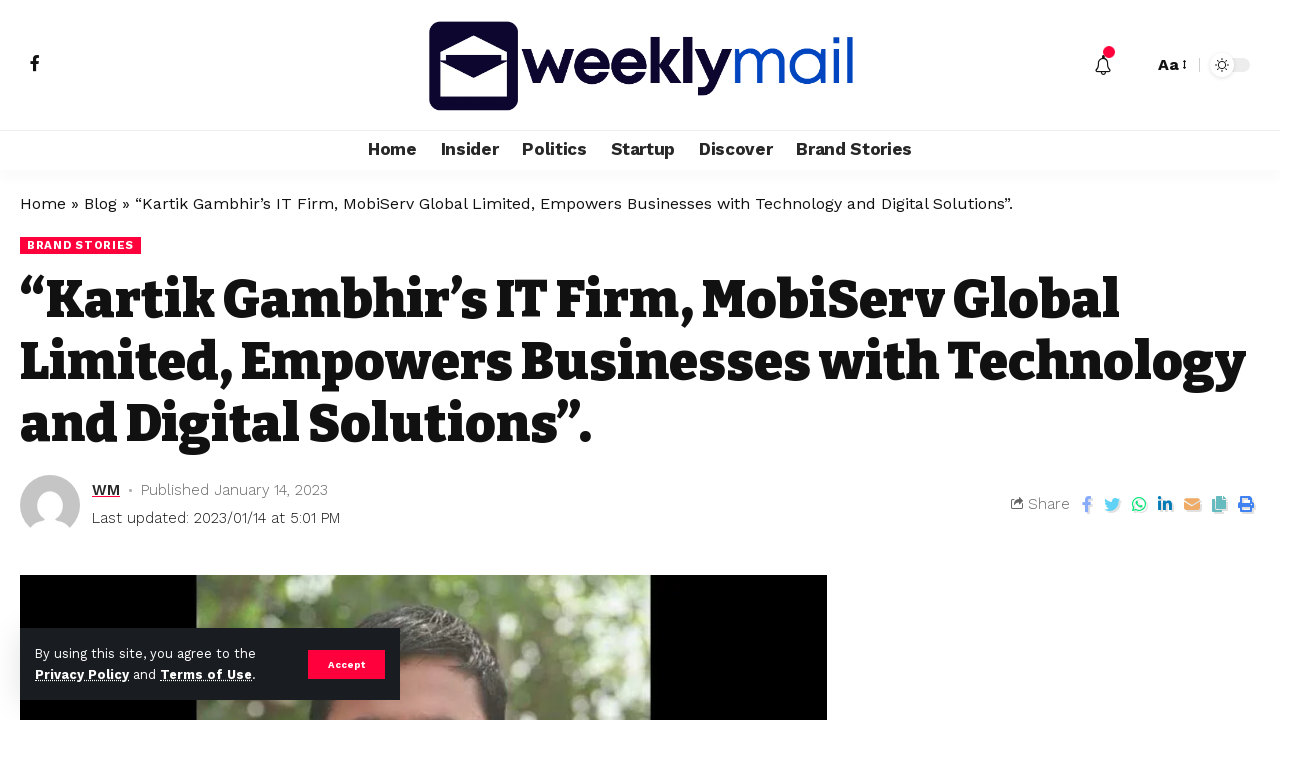

--- FILE ---
content_type: text/html; charset=UTF-8
request_url: https://weeklymail.in/kartik-gambhirs-it-firm-mobiserv-global-limited-empowers-businesses-with-technology-and-digital-solutions/
body_size: 28846
content:
<!DOCTYPE html>
<html lang="en-US">
<head>
	
	<script async src="https://pagead2.googlesyndication.com/pagead/js/adsbygoogle.js?client=ca-pub-7919949593086557"
     crossorigin="anonymous"></script>
	
    <meta charset="UTF-8">
    <meta http-equiv="X-UA-Compatible" content="IE=edge">
    <meta name="viewport" content="width=device-width, initial-scale=1">
    <link rel="profile" href="https://gmpg.org/xfn/11">
	<meta name='robots' content='index, follow, max-image-preview:large, max-snippet:-1, max-video-preview:-1' />

	
	<title>&quot;Kartik Gambhir&#039;s IT Firm, MobiServ Global Limited, Empowers Businesses with Technology and Digital Solutions&quot;. - Weekly Daily</title>
	<link rel="preconnect" href="https://fonts.gstatic.com" crossorigin><link rel="preload" as="style" onload="this.onload=null;this.rel='stylesheet'" id="rb-preload-gfonts" href="https://fonts.googleapis.com/css?family=Work+Sans%3A400%2C500%2C600%2C700%2C800%2C900%2C100italic%2C200italic%2C300italic%2C400italic%2C500italic%2C600italic%2C700italic%2C800italic%2C900italic%2C300%7CBitter%3A700%2C600%2C900&amp;display=swap" crossorigin><noscript><link rel="stylesheet" href="https://fonts.googleapis.com/css?family=Work+Sans%3A400%2C500%2C600%2C700%2C800%2C900%2C100italic%2C200italic%2C300italic%2C400italic%2C500italic%2C600italic%2C700italic%2C800italic%2C900italic%2C300%7CBitter%3A700%2C600%2C900&amp;display=swap"></noscript><link rel="canonical" href="https://weeklymail.in/kartik-gambhirs-it-firm-mobiserv-global-limited-empowers-businesses-with-technology-and-digital-solutions/" />
	<meta property="og:locale" content="en_US" />
	<meta property="og:type" content="article" />
	<meta property="og:title" content="&quot;Kartik Gambhir&#039;s IT Firm, MobiServ Global Limited, Empowers Businesses with Technology and Digital Solutions&quot;. - Weekly Daily" />
	<meta property="og:description" content="Kartik Gambhir is a Delhi-based entrepreneur and digital marketer. He has been working in the technology and digital industry for several years, and has a deep understanding of the latest technologies and trends. He is a diploma holder in Hardware and Networking, which has helped him to develop a solid foundation in the technical aspects [&hellip;]" />
	<meta property="og:url" content="https://weeklymail.in/kartik-gambhirs-it-firm-mobiserv-global-limited-empowers-businesses-with-technology-and-digital-solutions/" />
	<meta property="og:site_name" content="Weekly Daily" />
	<meta property="article:published_time" content="2023-01-14T17:01:22+00:00" />
	<meta property="article:modified_time" content="2023-01-14T17:01:34+00:00" />
	<meta property="og:image" content="https://weeklymail.in/storage/2023/01/9k-3.jpeg" />
	<meta property="og:image:width" content="1015" />
	<meta property="og:image:height" content="571" />
	<meta property="og:image:type" content="image/jpeg" />
	<meta name="author" content="WM" />
	<meta name="twitter:card" content="summary_large_image" />
	<meta name="twitter:label1" content="Written by" />
	<meta name="twitter:data1" content="WM" />
	<meta name="twitter:label2" content="Est. reading time" />
	<meta name="twitter:data2" content="3 minutes" />
	


<link rel='dns-prefetch' href='//www.googletagmanager.com' />
<link rel='dns-prefetch' href='//pagead2.googlesyndication.com' />
<link rel="alternate" type="application/rss+xml" title="Weekly Daily &raquo; Feed" href="https://weeklymail.in/feed/" />
<link rel="alternate" type="application/rss+xml" title="Weekly Daily &raquo; Comments Feed" href="https://weeklymail.in/comments/feed/" />
<link rel="alternate" type="application/rss+xml" title="Weekly Daily &raquo; &#8220;Kartik Gambhir&#8217;s IT Firm, MobiServ Global Limited, Empowers Businesses with Technology and Digital Solutions&#8221;. Comments Feed" href="https://weeklymail.in/kartik-gambhirs-it-firm-mobiserv-global-limited-empowers-businesses-with-technology-and-digital-solutions/feed/" />
<link rel="alternate" title="oEmbed (JSON)" type="application/json+oembed" href="https://weeklymail.in/wp-json/oembed/1.0/embed?url=https%3A%2F%2Fweeklymail.in%2Fkartik-gambhirs-it-firm-mobiserv-global-limited-empowers-businesses-with-technology-and-digital-solutions%2F" />
<link rel="alternate" title="oEmbed (XML)" type="text/xml+oembed" href="https://weeklymail.in/wp-json/oembed/1.0/embed?url=https%3A%2F%2Fweeklymail.in%2Fkartik-gambhirs-it-firm-mobiserv-global-limited-empowers-businesses-with-technology-and-digital-solutions%2F&#038;format=xml" />
            <link rel="pingback" href="https://weeklymail.in/xmlrpc.php"/>
		<script type="application/ld+json">{"@context":"https://schema.org","@type":"Organization","legalName":"Weekly Daily","url":"https://weeklymail.in/"}</script>
		
		
					
				
		<style id='wp-img-auto-sizes-contain-inline-css'>
img:is([sizes=auto i],[sizes^="auto," i]){contain-intrinsic-size:3000px 1500px}
/*# sourceURL=wp-img-auto-sizes-contain-inline-css */
</style>

<style id='wp-emoji-styles-inline-css'>

	img.wp-smiley, img.emoji {
		display: inline !important;
		border: none !important;
		box-shadow: none !important;
		height: 1em !important;
		width: 1em !important;
		margin: 0 0.07em !important;
		vertical-align: -0.1em !important;
		background: none !important;
		padding: 0 !important;
	}
/*# sourceURL=wp-emoji-styles-inline-css */
</style>
<link rel='stylesheet' id='wp-block-library-css' href='https://weeklymail.in/lib/css/dist/block-library/style.min.css' media='all' />
<style id='classic-theme-styles-inline-css'>
/*! This file is auto-generated */
.wp-block-button__link{color:#fff;background-color:#32373c;border-radius:9999px;box-shadow:none;text-decoration:none;padding:calc(.667em + 2px) calc(1.333em + 2px);font-size:1.125em}.wp-block-file__button{background:#32373c;color:#fff;text-decoration:none}
/*# sourceURL=/wp-includes/css/classic-themes.min.css */
</style>
<style id='feedzy-rss-feeds-loop-style-inline-css'>
.wp-block-feedzy-rss-feeds-loop{display:grid;gap:24px;grid-template-columns:repeat(1,1fr)}@media(min-width:782px){.wp-block-feedzy-rss-feeds-loop.feedzy-loop-columns-2,.wp-block-feedzy-rss-feeds-loop.feedzy-loop-columns-3,.wp-block-feedzy-rss-feeds-loop.feedzy-loop-columns-4,.wp-block-feedzy-rss-feeds-loop.feedzy-loop-columns-5{grid-template-columns:repeat(2,1fr)}}@media(min-width:960px){.wp-block-feedzy-rss-feeds-loop.feedzy-loop-columns-2{grid-template-columns:repeat(2,1fr)}.wp-block-feedzy-rss-feeds-loop.feedzy-loop-columns-3{grid-template-columns:repeat(3,1fr)}.wp-block-feedzy-rss-feeds-loop.feedzy-loop-columns-4{grid-template-columns:repeat(4,1fr)}.wp-block-feedzy-rss-feeds-loop.feedzy-loop-columns-5{grid-template-columns:repeat(5,1fr)}}.wp-block-feedzy-rss-feeds-loop .wp-block-image.is-style-rounded img{border-radius:9999px}.wp-block-feedzy-rss-feeds-loop .wp-block-image:has(:is(img:not([src]),img[src=""])){display:none}

/*# sourceURL=https://weeklymail.in/core/modules/feedzy-rss-feeds/build/loop/style-index.css */
</style>
<link rel='stylesheet' id='mpp_gutenberg-css' href='https://weeklymail.in/core/modules/250fca5a84/dist/blocks.style.build.css' media='all' />
<style id='global-styles-inline-css'>
:root{--wp--preset--aspect-ratio--square: 1;--wp--preset--aspect-ratio--4-3: 4/3;--wp--preset--aspect-ratio--3-4: 3/4;--wp--preset--aspect-ratio--3-2: 3/2;--wp--preset--aspect-ratio--2-3: 2/3;--wp--preset--aspect-ratio--16-9: 16/9;--wp--preset--aspect-ratio--9-16: 9/16;--wp--preset--color--black: #000000;--wp--preset--color--cyan-bluish-gray: #abb8c3;--wp--preset--color--white: #ffffff;--wp--preset--color--pale-pink: #f78da7;--wp--preset--color--vivid-red: #cf2e2e;--wp--preset--color--luminous-vivid-orange: #ff6900;--wp--preset--color--luminous-vivid-amber: #fcb900;--wp--preset--color--light-green-cyan: #7bdcb5;--wp--preset--color--vivid-green-cyan: #00d084;--wp--preset--color--pale-cyan-blue: #8ed1fc;--wp--preset--color--vivid-cyan-blue: #0693e3;--wp--preset--color--vivid-purple: #9b51e0;--wp--preset--gradient--vivid-cyan-blue-to-vivid-purple: linear-gradient(135deg,rgb(6,147,227) 0%,rgb(155,81,224) 100%);--wp--preset--gradient--light-green-cyan-to-vivid-green-cyan: linear-gradient(135deg,rgb(122,220,180) 0%,rgb(0,208,130) 100%);--wp--preset--gradient--luminous-vivid-amber-to-luminous-vivid-orange: linear-gradient(135deg,rgb(252,185,0) 0%,rgb(255,105,0) 100%);--wp--preset--gradient--luminous-vivid-orange-to-vivid-red: linear-gradient(135deg,rgb(255,105,0) 0%,rgb(207,46,46) 100%);--wp--preset--gradient--very-light-gray-to-cyan-bluish-gray: linear-gradient(135deg,rgb(238,238,238) 0%,rgb(169,184,195) 100%);--wp--preset--gradient--cool-to-warm-spectrum: linear-gradient(135deg,rgb(74,234,220) 0%,rgb(151,120,209) 20%,rgb(207,42,186) 40%,rgb(238,44,130) 60%,rgb(251,105,98) 80%,rgb(254,248,76) 100%);--wp--preset--gradient--blush-light-purple: linear-gradient(135deg,rgb(255,206,236) 0%,rgb(152,150,240) 100%);--wp--preset--gradient--blush-bordeaux: linear-gradient(135deg,rgb(254,205,165) 0%,rgb(254,45,45) 50%,rgb(107,0,62) 100%);--wp--preset--gradient--luminous-dusk: linear-gradient(135deg,rgb(255,203,112) 0%,rgb(199,81,192) 50%,rgb(65,88,208) 100%);--wp--preset--gradient--pale-ocean: linear-gradient(135deg,rgb(255,245,203) 0%,rgb(182,227,212) 50%,rgb(51,167,181) 100%);--wp--preset--gradient--electric-grass: linear-gradient(135deg,rgb(202,248,128) 0%,rgb(113,206,126) 100%);--wp--preset--gradient--midnight: linear-gradient(135deg,rgb(2,3,129) 0%,rgb(40,116,252) 100%);--wp--preset--font-size--small: 13px;--wp--preset--font-size--medium: 20px;--wp--preset--font-size--large: 36px;--wp--preset--font-size--x-large: 42px;--wp--preset--spacing--20: 0.44rem;--wp--preset--spacing--30: 0.67rem;--wp--preset--spacing--40: 1rem;--wp--preset--spacing--50: 1.5rem;--wp--preset--spacing--60: 2.25rem;--wp--preset--spacing--70: 3.38rem;--wp--preset--spacing--80: 5.06rem;--wp--preset--shadow--natural: 6px 6px 9px rgba(0, 0, 0, 0.2);--wp--preset--shadow--deep: 12px 12px 50px rgba(0, 0, 0, 0.4);--wp--preset--shadow--sharp: 6px 6px 0px rgba(0, 0, 0, 0.2);--wp--preset--shadow--outlined: 6px 6px 0px -3px rgb(255, 255, 255), 6px 6px rgb(0, 0, 0);--wp--preset--shadow--crisp: 6px 6px 0px rgb(0, 0, 0);}:where(.is-layout-flex){gap: 0.5em;}:where(.is-layout-grid){gap: 0.5em;}body .is-layout-flex{display: flex;}.is-layout-flex{flex-wrap: wrap;align-items: center;}.is-layout-flex > :is(*, div){margin: 0;}body .is-layout-grid{display: grid;}.is-layout-grid > :is(*, div){margin: 0;}:where(.wp-block-columns.is-layout-flex){gap: 2em;}:where(.wp-block-columns.is-layout-grid){gap: 2em;}:where(.wp-block-post-template.is-layout-flex){gap: 1.25em;}:where(.wp-block-post-template.is-layout-grid){gap: 1.25em;}.has-black-color{color: var(--wp--preset--color--black) !important;}.has-cyan-bluish-gray-color{color: var(--wp--preset--color--cyan-bluish-gray) !important;}.has-white-color{color: var(--wp--preset--color--white) !important;}.has-pale-pink-color{color: var(--wp--preset--color--pale-pink) !important;}.has-vivid-red-color{color: var(--wp--preset--color--vivid-red) !important;}.has-luminous-vivid-orange-color{color: var(--wp--preset--color--luminous-vivid-orange) !important;}.has-luminous-vivid-amber-color{color: var(--wp--preset--color--luminous-vivid-amber) !important;}.has-light-green-cyan-color{color: var(--wp--preset--color--light-green-cyan) !important;}.has-vivid-green-cyan-color{color: var(--wp--preset--color--vivid-green-cyan) !important;}.has-pale-cyan-blue-color{color: var(--wp--preset--color--pale-cyan-blue) !important;}.has-vivid-cyan-blue-color{color: var(--wp--preset--color--vivid-cyan-blue) !important;}.has-vivid-purple-color{color: var(--wp--preset--color--vivid-purple) !important;}.has-black-background-color{background-color: var(--wp--preset--color--black) !important;}.has-cyan-bluish-gray-background-color{background-color: var(--wp--preset--color--cyan-bluish-gray) !important;}.has-white-background-color{background-color: var(--wp--preset--color--white) !important;}.has-pale-pink-background-color{background-color: var(--wp--preset--color--pale-pink) !important;}.has-vivid-red-background-color{background-color: var(--wp--preset--color--vivid-red) !important;}.has-luminous-vivid-orange-background-color{background-color: var(--wp--preset--color--luminous-vivid-orange) !important;}.has-luminous-vivid-amber-background-color{background-color: var(--wp--preset--color--luminous-vivid-amber) !important;}.has-light-green-cyan-background-color{background-color: var(--wp--preset--color--light-green-cyan) !important;}.has-vivid-green-cyan-background-color{background-color: var(--wp--preset--color--vivid-green-cyan) !important;}.has-pale-cyan-blue-background-color{background-color: var(--wp--preset--color--pale-cyan-blue) !important;}.has-vivid-cyan-blue-background-color{background-color: var(--wp--preset--color--vivid-cyan-blue) !important;}.has-vivid-purple-background-color{background-color: var(--wp--preset--color--vivid-purple) !important;}.has-black-border-color{border-color: var(--wp--preset--color--black) !important;}.has-cyan-bluish-gray-border-color{border-color: var(--wp--preset--color--cyan-bluish-gray) !important;}.has-white-border-color{border-color: var(--wp--preset--color--white) !important;}.has-pale-pink-border-color{border-color: var(--wp--preset--color--pale-pink) !important;}.has-vivid-red-border-color{border-color: var(--wp--preset--color--vivid-red) !important;}.has-luminous-vivid-orange-border-color{border-color: var(--wp--preset--color--luminous-vivid-orange) !important;}.has-luminous-vivid-amber-border-color{border-color: var(--wp--preset--color--luminous-vivid-amber) !important;}.has-light-green-cyan-border-color{border-color: var(--wp--preset--color--light-green-cyan) !important;}.has-vivid-green-cyan-border-color{border-color: var(--wp--preset--color--vivid-green-cyan) !important;}.has-pale-cyan-blue-border-color{border-color: var(--wp--preset--color--pale-cyan-blue) !important;}.has-vivid-cyan-blue-border-color{border-color: var(--wp--preset--color--vivid-cyan-blue) !important;}.has-vivid-purple-border-color{border-color: var(--wp--preset--color--vivid-purple) !important;}.has-vivid-cyan-blue-to-vivid-purple-gradient-background{background: var(--wp--preset--gradient--vivid-cyan-blue-to-vivid-purple) !important;}.has-light-green-cyan-to-vivid-green-cyan-gradient-background{background: var(--wp--preset--gradient--light-green-cyan-to-vivid-green-cyan) !important;}.has-luminous-vivid-amber-to-luminous-vivid-orange-gradient-background{background: var(--wp--preset--gradient--luminous-vivid-amber-to-luminous-vivid-orange) !important;}.has-luminous-vivid-orange-to-vivid-red-gradient-background{background: var(--wp--preset--gradient--luminous-vivid-orange-to-vivid-red) !important;}.has-very-light-gray-to-cyan-bluish-gray-gradient-background{background: var(--wp--preset--gradient--very-light-gray-to-cyan-bluish-gray) !important;}.has-cool-to-warm-spectrum-gradient-background{background: var(--wp--preset--gradient--cool-to-warm-spectrum) !important;}.has-blush-light-purple-gradient-background{background: var(--wp--preset--gradient--blush-light-purple) !important;}.has-blush-bordeaux-gradient-background{background: var(--wp--preset--gradient--blush-bordeaux) !important;}.has-luminous-dusk-gradient-background{background: var(--wp--preset--gradient--luminous-dusk) !important;}.has-pale-ocean-gradient-background{background: var(--wp--preset--gradient--pale-ocean) !important;}.has-electric-grass-gradient-background{background: var(--wp--preset--gradient--electric-grass) !important;}.has-midnight-gradient-background{background: var(--wp--preset--gradient--midnight) !important;}.has-small-font-size{font-size: var(--wp--preset--font-size--small) !important;}.has-medium-font-size{font-size: var(--wp--preset--font-size--medium) !important;}.has-large-font-size{font-size: var(--wp--preset--font-size--large) !important;}.has-x-large-font-size{font-size: var(--wp--preset--font-size--x-large) !important;}
:where(.wp-block-post-template.is-layout-flex){gap: 1.25em;}:where(.wp-block-post-template.is-layout-grid){gap: 1.25em;}
:where(.wp-block-term-template.is-layout-flex){gap: 1.25em;}:where(.wp-block-term-template.is-layout-grid){gap: 1.25em;}
:where(.wp-block-columns.is-layout-flex){gap: 2em;}:where(.wp-block-columns.is-layout-grid){gap: 2em;}
:root :where(.wp-block-pullquote){font-size: 1.5em;line-height: 1.6;}
/*# sourceURL=global-styles-inline-css */
</style>
<link rel='stylesheet' id='gn-frontend-gnfollow-style-css' href='https://weeklymail.in/core/modules/50bbf7407b/assets/css/gn-frontend-gnfollow.min.css' media='all' />
<link rel='stylesheet' id='elementor-frontend-css' href='https://weeklymail.in/core/modules/f65f29574d/assets/css/frontend.min.css' media='all' />
<link rel='stylesheet' id='feedzy-rss-feeds-elementor-css' href='https://weeklymail.in/core/modules/feedzy-rss-feeds/css/feedzy-rss-feeds.css' media='all' />
<link rel='stylesheet' id='elementor-icons-css' href='https://weeklymail.in/core/modules/f65f29574d/assets/lib/eicons/css/elementor-icons.min.css' media='all' />
<link rel='stylesheet' id='elementor-post-8-css' href='https://weeklymail.in/storage/elementor/css/post-8.css' media='all' />
<link rel='stylesheet' id='elementor-pro-css' href='https://weeklymail.in/core/modules/ccc473c329/assets/css/frontend.min.css' media='all' />

<link rel='stylesheet' id='foxiz-main-css' href='https://weeklymail.in/core/views/12cf41c1ae/assets/css/main.css' media='all' />
<link rel='stylesheet' id='foxiz-print-css' href='https://weeklymail.in/core/views/12cf41c1ae/assets/css/print.css' media='all' />
<link rel='stylesheet' id='foxiz-style-css' href='https://weeklymail.in/core/views/12cf41c1ae/design.css' media='all' />
<style id='foxiz-style-inline-css'>
:root {--body-family:Work Sans;--body-fweight:400;--body-fcolor:#111111;--body-fsize:16px;--h1-family:Bitter;--h1-fweight:700;--h1-fsize:38px;--h2-family:Bitter;--h2-fweight:700;--h2-fsize:32px;--h3-family:Bitter;--h3-fweight:700;--h3-fsize:21px;--h4-family:Bitter;--h4-fweight:700;--h4-fsize:16px;--h5-family:Bitter;--h5-fweight:700;--h5-fsize:15px;--h6-family:Bitter;--h6-fweight:600;--h6-fsize:14px;--cat-family:Work Sans;--cat-fweight:700;--cat-transform:uppercase;--cat-fsize:10px;--meta-family:Work Sans;--meta-fweight:300;--meta-b-family:Work Sans;--meta-b-fweight:600;--input-family:Work Sans;--input-fweight:400;--btn-family:Work Sans;--btn-fweight:700;--menu-family:Work Sans;--menu-fweight:700;--submenu-family:Work Sans;--submenu-fweight:700;--dwidgets-family:Work Sans;--dwidgets-fweight:700;--dwidgets-fsize:14px;--headline-family:Bitter;--headline-fweight:900;--headline-fsize:52px;--tagline-family:Work Sans;--tagline-fweight:600;--tagline-fsize:20px;--heading-family:Work Sans;--heading-fweight:700;--subheading-family:Work Sans;--subheading-fweight:900;--quote-family:Work Sans;--quote-fweight:700;--excerpt-fsize : 13px;--headline-s-fsize : 42px;--tagline-s-fsize : 14px;}@media (max-width: 1024px) {body {--body-fsize : 16px;--h1-fsize : 32px;--h2-fsize : 28px;--h3-fsize : 20px;--h4-fsize : 15px;--h5-fsize : 15px;--h6-fsize : 14px;--excerpt-fsize : 12px;--headline-fsize : 34px;--headline-s-fsize : 34px;--tagline-fsize : 18px;--tagline-s-fsize : 18px;}}@media (max-width: 767px) {body {--body-fsize : 15px;--h1-fsize : 28px;--h2-fsize : 24px;--h3-fsize : 18px;--h4-fsize : 15px;--h5-fsize : 15px;--h6-fsize : 14px;--excerpt-fsize : 12px;--headline-fsize : 26px;--headline-s-fsize : 26px;--tagline-fsize : 15px;--tagline-s-fsize : 15px;}}:root {--g-color :#ff003c;--g-color-90 :#ff003ce6;}[data-theme="dark"].is-hd-4 {--nav-bg: #191c20;--nav-bg-from: #191c20;--nav-bg-to: #191c20;}.is-hd-5, body.is-hd-5:not(.sticky-on) {--hd5-logo-height :100px;}[data-theme="dark"].is-hd-5, [data-theme="dark"].is-hd-5:not(.sticky-on) {--nav-bg: #191c20;--nav-bg-from: #191c20;--nav-bg-to: #191c20;}.p-category.category-id-10, .meta-category .category-10 {--cat-highlight : #66bb71;--cat-highlight-90 : #66bb71e6;}.category-10 .blog-content {--heading-sub-color : #66bb71;}.is-cbox-10 {--cbox-bg : #66bb71e6;}.p-category.category-id-2, .meta-category .category-2 {--cat-highlight : #46a6c3;--cat-highlight-90 : #46a6c3e6;}.category-2 .blog-content {--heading-sub-color : #46a6c3;}.is-cbox-2 {--cbox-bg : #46a6c3e6;}.p-category.category-id-4, .meta-category .category-4 {--cat-highlight : #5bc571;--cat-highlight-90 : #5bc571e6;}.category-4 .blog-content {--heading-sub-color : #5bc571;}.is-cbox-4 {--cbox-bg : #5bc571e6;}:root {--max-width-wo-sb : 860px;--round-3 :0px;--round-5 :0px;--round-7 :0px;--hyperlink-line-color :var(--g-color);}.breadcrumb-inner, .woocommerce-breadcrumb { font-family:Work Sans;font-weight:700;}.p-readmore { font-family:Work Sans;font-weight:700;}.mobile-menu > li > a  { font-family:Work Sans;font-weight:700;}.mobile-qview a { font-family:Work Sans;font-weight:700;}.search-header:before { background-repeat : no-repeat;background-size : cover;background-image : url(https://foxiz.themeruby.com/news/wp-content/uploads/2021/09/search-bg.jpg);background-attachment : scroll;background-position : center center;}[data-theme="dark"] .search-header:before { background-repeat : no-repeat;background-size : cover;background-image : url(https://foxiz.themeruby.com/news/wp-content/uploads/2021/09/search-bgd.jpg);background-attachment : scroll;background-position : center center;}.copyright-menu a { font-size:14px; }.amp-footer .footer-logo { height :50px; }#amp-mobile-version-switcher { display: none; }.search-icon-svg { -webkit-mask-image: url(https://foxiz.themeruby.com/news/wp-content/uploads/2022/08/news-search.svg);mask-image: url(https://foxiz.themeruby.com/news/wp-content/uploads/2022/08/news-search.svg); }
/*# sourceURL=foxiz-style-inline-css */
</style>
<link rel='stylesheet' id='elementor-gf-local-roboto-css' href='https://weeklymail.in/storage/elementor/google-fonts/css/roboto.css' media='all' />
<link rel='stylesheet' id='elementor-gf-local-robotoslab-css' href='https://weeklymail.in/storage/elementor/google-fonts/css/robotoslab.css' media='all' />
<script src="https://weeklymail.in/lib/js/jquery/jquery.min.js" id="jquery-core-js"></script>
<script src="https://weeklymail.in/lib/js/jquery/jquery-migrate.min.js" id="jquery-migrate-js"></script>



<script src="https://www.googletagmanager.com/gtag/js?id=GT-TWTPRX9" id="google_gtagjs-js" async></script>
<script id="google_gtagjs-js-after">
window.dataLayer = window.dataLayer || [];function gtag(){dataLayer.push(arguments);}
gtag("set","linker",{"domains":["weeklymail.in"]});
gtag("js", new Date());
gtag("set", "developer_id.dZTNiMT", true);
gtag("config", "GT-TWTPRX9");
//# sourceURL=google_gtagjs-js-after
</script>
<script src="https://weeklymail.in/core/views/12cf41c1ae/assets/js/highlight-share.js" id="highlight-share-js"></script>
<link rel='shortlink' href='https://weeklymail.in/?p=3120' />
<style type="text/css">
.feedzy-rss-link-icon:after {
	content: url("https://weeklymail.in/core/modules/feedzy-rss-feeds/img/external-link.png");
	margin-left: 3px;
}
</style>
		

<meta name="google-adsense-platform-account" content="ca-host-pub-2644536267352236">
<meta name="google-adsense-platform-domain" content="sitekit.withgoogle.com">


<script type="application/ld+json">{"@context":"https://schema.org","@type":"WebSite","@id":"https://weeklymail.in/#website","url":"https://weeklymail.in/","name":"Weekly Daily","potentialAction":{"@type":"SearchAction","target":"https://weeklymail.in/?s={search_term_string}","query-input":"required name=search_term_string"}}</script>


<script type="application/ld+json" class="saswp-schema-markup-output">
[{"@context":"https:\/\/schema.org\/","@type":"BreadcrumbList","@id":"https:\/\/weeklymail.in\/kartik-gambhirs-it-firm-mobiserv-global-limited-empowers-businesses-with-technology-and-digital-solutions\/#breadcrumb","itemListElement":[{"@type":"ListItem","position":1,"item":{"@id":"https:\/\/weeklymail.in","name":"Weekly Daily"}},{"@type":"ListItem","position":2,"item":{"@id":"https:\/\/weeklymail.in\/kartik-gambhirs-it-firm-mobiserv-global-limited-empowers-businesses-with-technology-and-digital-solutions\/","name":"&#8220;Kartik Gambhir&#8217;s IT Firm, MobiServ Global Limited, Empowers Businesses with Technology and Di ..."}}]},

{"@context":"https:\/\/schema.org\/","@type":"NewsArticle","@id":"https:\/\/weeklymail.in\/kartik-gambhirs-it-firm-mobiserv-global-limited-empowers-businesses-with-technology-and-digital-solutions\/#newsarticle","url":"https:\/\/weeklymail.in\/kartik-gambhirs-it-firm-mobiserv-global-limited-empowers-businesses-with-technology-and-digital-solutions\/","headline":"&#8220;Kartik Gambhir&#8217;s IT Firm, MobiServ Global Limited, Empowers Businesses with Technology and Di ...","mainEntityOfPage":"https:\/\/weeklymail.in\/kartik-gambhirs-it-firm-mobiserv-global-limited-empowers-businesses-with-technology-and-digital-solutions\/","datePublished":"2023-01-14T17:01:22+00:00","dateModified":"2023-01-14T17:01:34+00:00","description":"Kartik Gambhir is a Delhi-based entrepreneur and digital marketer. He has been working in the technology and digital industry for several years, and has a deep understanding of the latest technologies and trends. He is a diploma holder in Hardware and Networking, which has helped him to develop a solid foundation in the technical aspects","articleSection":"Brand Stories","articleBody":"Kartik Gambhir is a Delhi-based entrepreneur and digital marketer. He has been working in the technology and digital industry for several years, and has a deep understanding of the latest technologies and trends. He is a diploma holder in Hardware and Networking, which has helped him to develop a solid foundation in the technical aspects of the industry.    Gambhir has worked with various blockchain companies, helping them to grow their business by creating and implementing strategic plans. He has a strong passion for technology and enjoys staying up-to-date on the latest advancements in the field. He is also a strategic thinker and has a natural ability to analyze and identify opportunities for growth and improvement.    In his free time, Gambhir enjoys listening to audiobooks and keeping himself updated with the latest knowledge in his field. He is always on the lookout for new challenges and opportunities to expand his skills and grow his business.    Gambhir's company, MobiServ Global Limited, is an IT firm that provides a wide range of technology and digital solutions to businesses and organizations. Their main services include web development, app development, digital marketing, and business consulting. They have a team of experts in each field who work closely with their clients to understand their needs and deliver the best solution possible.    The company is dedicated to providing high-quality services and building long-lasting relationships with their clients.    One of the biggest achievements, according to Gambhir, was during the lockdown, when businesses were getting shut, and people were losing jobs. At that time, the company also had some clients who didn't honor the invoices and their business also suffered some losses, but in the second phase, they started reaching out to micro and small businesses, based out of mainly tier 3 and tier 4 cities, as for them, their only source of revenue was the sales they got in their own geography. They proposed to them the solutions to promote the business at 1\/4th the average cost of the market.    Gambhir knew this was a big gamble, but, when they built a few microsites and promoted their business online, they started getting orders from customers across the country, and they automated the logistics as well. Through this initiative, they were able to help those merchants who never thought of taking their business online, and in turn, they started getting more and more clients who wanted to work with them.    In a span of over 7 months, they were able to get 200+ businesses online.    As an IT Company founder, Gambhir would like to highlight their commitment to delivering innovative, high-quality solutions that meet the specific needs of each of their clients. They understand that each client is unique and they strive to understand their specific business objectives and tailor their services accordingly. They pride themselves on being a reliable and trusted partner for their clients, and they are dedicated to providing exceptional customer service and support throughout the entire process. Additionally, Gambhir would like to highlight their focus on employee development, they provide their employees with the training, resources, and support they need to excel in their roles and advance their careers.    Website: https:\/\/mobiservglobal.com    Company LinkedIn:    https:\/\/linkedin.com\/company\/mobiservglobal    Personal LinkedIn:    LinkedIn:    https:\/\/linkedin.com\/in\/thekartikgambhir","keywords":["Kartik Gambhir"," MobiServ Global Limited"," "],"name":"&#8220;Kartik Gambhir&#8217;s IT Firm, MobiServ Global Limited, Empowers Businesses with Technology and Di ...","thumbnailUrl":"https:\/\/weeklymail.in\/storage\/2023\/01\/9k-3-150x150.jpeg","wordCount":"519","timeRequired":"PT2M18S","mainEntity":{"@type":"WebPage","@id":"https:\/\/weeklymail.in\/kartik-gambhirs-it-firm-mobiserv-global-limited-empowers-businesses-with-technology-and-digital-solutions\/"},"author":{"@type":"Person","name":"WM","url":"https:\/\/weeklymail.in\/writer\/wm\/","sameAs":["https:\/\/weeklymail.in"],"image":{"@type":"ImageObject","url":"https:\/\/secure.gravatar.com\/avatar\/6d7c699d3ba4e52e0efd13446cc2c67c8dd1bd113f8682195b8d5e47baf6895f?s=96&d=mm&r=g","height":96,"width":96}},"editor":{"@type":"Person","name":"WM","url":"https:\/\/weeklymail.in\/writer\/wm\/","sameAs":["https:\/\/weeklymail.in"],"image":{"@type":"ImageObject","url":"https:\/\/secure.gravatar.com\/avatar\/6d7c699d3ba4e52e0efd13446cc2c67c8dd1bd113f8682195b8d5e47baf6895f?s=96&d=mm&r=g","height":96,"width":96}},"publisher":{"@type":"Organization","name":"Weekly Daily","url":"https:\/\/weeklymail.in"},"comment":null,"image":[{"@type":"ImageObject","@id":"https:\/\/weeklymail.in\/kartik-gambhirs-it-firm-mobiserv-global-limited-empowers-businesses-with-technology-and-digital-solutions\/#primaryimage","url":"https:\/\/weeklymail.in\/storage\/2023\/01\/9k-3-1200x675.jpeg","width":"1200","height":"675"},{"@type":"ImageObject","url":"https:\/\/weeklymail.in\/storage\/2023\/01\/9k-3-1200x900.jpeg","width":"1200","height":"900"},{"@type":"ImageObject","url":"https:\/\/weeklymail.in\/storage\/2023\/01\/9k-3-1200x675.jpeg","width":"1200","height":"675"},{"@type":"ImageObject","url":"https:\/\/weeklymail.in\/storage\/2023\/01\/9k-3-675x675.jpeg","width":"675","height":"675"}]},

{"@context":"https:\/\/schema.org\/","@type":"NewsArticle","@id":"https:\/\/weeklymail.in\/kartik-gambhirs-it-firm-mobiserv-global-limited-empowers-businesses-with-technology-and-digital-solutions\/#newsarticle","url":"https:\/\/weeklymail.in\/kartik-gambhirs-it-firm-mobiserv-global-limited-empowers-businesses-with-technology-and-digital-solutions\/","headline":"&#8220;Kartik Gambhir&#8217;s IT Firm, MobiServ Global Limited, Empowers Businesses with Technology and Di ...","mainEntityOfPage":"https:\/\/weeklymail.in\/kartik-gambhirs-it-firm-mobiserv-global-limited-empowers-businesses-with-technology-and-digital-solutions\/","datePublished":"2023-01-14T17:01:22+00:00","dateModified":"2023-01-14T17:01:34+00:00","description":"Kartik Gambhir is a Delhi-based entrepreneur and digital marketer. He has been working in the technology and digital industry for several years, and has a deep understanding of the latest technologies and trends. He is a diploma holder in Hardware and Networking, which has helped him to develop a solid foundation in the technical aspects","articleSection":"Brand Stories","articleBody":"Kartik Gambhir is a Delhi-based entrepreneur and digital marketer. He has been working in the technology and digital industry for several years, and has a deep understanding of the latest technologies and trends. He is a diploma holder in Hardware and Networking, which has helped him to develop a solid foundation in the technical aspects of the industry.    Gambhir has worked with various blockchain companies, helping them to grow their business by creating and implementing strategic plans. He has a strong passion for technology and enjoys staying up-to-date on the latest advancements in the field. He is also a strategic thinker and has a natural ability to analyze and identify opportunities for growth and improvement.    In his free time, Gambhir enjoys listening to audiobooks and keeping himself updated with the latest knowledge in his field. He is always on the lookout for new challenges and opportunities to expand his skills and grow his business.    Gambhir's company, MobiServ Global Limited, is an IT firm that provides a wide range of technology and digital solutions to businesses and organizations. Their main services include web development, app development, digital marketing, and business consulting. They have a team of experts in each field who work closely with their clients to understand their needs and deliver the best solution possible.    The company is dedicated to providing high-quality services and building long-lasting relationships with their clients.    One of the biggest achievements, according to Gambhir, was during the lockdown, when businesses were getting shut, and people were losing jobs. At that time, the company also had some clients who didn't honor the invoices and their business also suffered some losses, but in the second phase, they started reaching out to micro and small businesses, based out of mainly tier 3 and tier 4 cities, as for them, their only source of revenue was the sales they got in their own geography. They proposed to them the solutions to promote the business at 1\/4th the average cost of the market.    Gambhir knew this was a big gamble, but, when they built a few microsites and promoted their business online, they started getting orders from customers across the country, and they automated the logistics as well. Through this initiative, they were able to help those merchants who never thought of taking their business online, and in turn, they started getting more and more clients who wanted to work with them.    In a span of over 7 months, they were able to get 200+ businesses online.    As an IT Company founder, Gambhir would like to highlight their commitment to delivering innovative, high-quality solutions that meet the specific needs of each of their clients. They understand that each client is unique and they strive to understand their specific business objectives and tailor their services accordingly. They pride themselves on being a reliable and trusted partner for their clients, and they are dedicated to providing exceptional customer service and support throughout the entire process. Additionally, Gambhir would like to highlight their focus on employee development, they provide their employees with the training, resources, and support they need to excel in their roles and advance their careers.    Website: https:\/\/mobiservglobal.com    Company LinkedIn:    https:\/\/linkedin.com\/company\/mobiservglobal    Personal LinkedIn:    LinkedIn:    https:\/\/linkedin.com\/in\/thekartikgambhir","keywords":["Kartik Gambhir"," MobiServ Global Limited"," "],"name":"&#8220;Kartik Gambhir&#8217;s IT Firm, MobiServ Global Limited, Empowers Businesses with Technology and Di ...","thumbnailUrl":"https:\/\/weeklymail.in\/storage\/2023\/01\/9k-3-150x150.jpeg","wordCount":"519","timeRequired":"PT2M18S","mainEntity":{"@type":"WebPage","@id":"https:\/\/weeklymail.in\/kartik-gambhirs-it-firm-mobiserv-global-limited-empowers-businesses-with-technology-and-digital-solutions\/"},"author":{"@type":"Person","name":"WM","url":"https:\/\/weeklymail.in\/writer\/wm\/","sameAs":["https:\/\/weeklymail.in"],"image":{"@type":"ImageObject","url":"https:\/\/secure.gravatar.com\/avatar\/6d7c699d3ba4e52e0efd13446cc2c67c8dd1bd113f8682195b8d5e47baf6895f?s=96&d=mm&r=g","height":96,"width":96}},"editor":{"@type":"Person","name":"WM","url":"https:\/\/weeklymail.in\/writer\/wm\/","sameAs":["https:\/\/weeklymail.in"],"image":{"@type":"ImageObject","url":"https:\/\/secure.gravatar.com\/avatar\/6d7c699d3ba4e52e0efd13446cc2c67c8dd1bd113f8682195b8d5e47baf6895f?s=96&d=mm&r=g","height":96,"width":96}},"publisher":{"@type":"Organization","name":"Weekly Daily","url":"https:\/\/weeklymail.in"},"comment":null,"image":[{"@type":"ImageObject","@id":"https:\/\/weeklymail.in\/kartik-gambhirs-it-firm-mobiserv-global-limited-empowers-businesses-with-technology-and-digital-solutions\/#primaryimage","url":"https:\/\/weeklymail.in\/storage\/2023\/01\/9k-3-1200x675.jpeg","width":"1200","height":"675"},{"@type":"ImageObject","url":"https:\/\/weeklymail.in\/storage\/2023\/01\/9k-3-1200x900.jpeg","width":"1200","height":"900"},{"@type":"ImageObject","url":"https:\/\/weeklymail.in\/storage\/2023\/01\/9k-3-1200x675.jpeg","width":"1200","height":"675"},{"@type":"ImageObject","url":"https:\/\/weeklymail.in\/storage\/2023\/01\/9k-3-675x675.jpeg","width":"675","height":"675"}]}]
</script>

			<style>
				.e-con.e-parent:nth-of-type(n+4):not(.e-lazyloaded):not(.e-no-lazyload),
				.e-con.e-parent:nth-of-type(n+4):not(.e-lazyloaded):not(.e-no-lazyload) * {
					background-image: none !important;
				}
				@media screen and (max-height: 1024px) {
					.e-con.e-parent:nth-of-type(n+3):not(.e-lazyloaded):not(.e-no-lazyload),
					.e-con.e-parent:nth-of-type(n+3):not(.e-lazyloaded):not(.e-no-lazyload) * {
						background-image: none !important;
					}
				}
				@media screen and (max-height: 640px) {
					.e-con.e-parent:nth-of-type(n+2):not(.e-lazyloaded):not(.e-no-lazyload),
					.e-con.e-parent:nth-of-type(n+2):not(.e-lazyloaded):not(.e-no-lazyload) * {
						background-image: none !important;
					}
				}
			</style>
			

<script async src="https://pagead2.googlesyndication.com/pagead/js/adsbygoogle.js?client=ca-pub-7919949593086557&amp;host=ca-host-pub-2644536267352236" crossorigin="anonymous"></script>


</head>
<body class="wp-singular post-template-default single single-post postid-3120 single-format-standard wp-embed-responsive wp-theme-foxiz elementor-default elementor-kit-8 menu-ani-1 hover-ani-1 wc-res-list is-hd-5 is-standard-1 is-backtop is-mstick is-smart-sticky yes-tstick top-spacing sync-bookmarks" data-theme="default">
<div class="site-outer">
	        <header id="site-header" class="header-wrap rb-section header-5 header-fw style-tb-shadow-border has-quick-menu">
			<aside id="rb-privacy" class="privacy-bar privacy-left"><div class="privacy-inner"><div class="privacy-content">By using this site, you agree to the <a href="#">Privacy Policy</a> and <a href="#">Terms of Use</a>.</div><div class="privacy-dismiss"><a id="privacy-trigger" href="#" class="privacy-dismiss-btn is-btn"><span>Accept</span></a></div></div></aside>        <div class="reading-indicator"><span id="reading-progress"></span></div>
		            <div class="logo-sec">
                <div class="logo-sec-inner rb-container edge-padding">
                    <div class="logo-sec-left">
						            <div class="header-social-list wnav-holder"><a class="social-link-facebook" data-title="Facebook" href="#" target="_blank" rel="noopener nofollow"><i class="rbi rbi-facebook"></i></a></div>
		                    </div>
                    <div class="logo-sec-center">        <div class="logo-wrap is-image-logo site-branding">
            <a href="https://weeklymail.in/" class="logo" title="Weekly Daily">
				<img fetchpriority="high" class="logo-default" data-mode="default" height="345" width="1505" src="https://weeklymail.in/storage/2022/12/Wm-2.png" srcset="https://weeklymail.in/storage/2022/12/Wm-2.png 1x,https://weeklymail.in/storage/2022/12/Wm-2.png 2x" alt="Weekly Daily"><img class="logo-dark" data-mode="dark" height="336" width="1494" src="https://weeklymail.in/storage/2022/12/wm-1-1.png" srcset="https://weeklymail.in/storage/2022/12/wm-1-1.png 1x,https://weeklymail.in/storage/2022/12/wm-1-1.png 2x" alt="Weekly Daily">            </a>
        </div>
		</div>
                    <div class="logo-sec-right">
                        <div class="navbar-right">
							        <div class="wnav-holder header-dropdown-outer">
            <a href="#" class="dropdown-trigger notification-icon" data-notification="16911">
                <span class="notification-icon-inner" data-title="Notification"><i class="rbi rbi-notification wnav-icon"><span class="notification-info"></span></i></span>
            </a>
            <div class="header-dropdown notification-dropdown">
                <div class="notification-popup">
                    <div class="notification-header">
                        <span class="h4">Notification</span>
						                            <a class="notification-url meta-text" href="https://foxiz.themeruby.com/news/customize-interests/">Show More                                <i class="rbi rbi-cright"></i></a>
						                    </div>
                    <div class="notification-content">
                        <div class="scroll-holder">
							                            <div class="notification-latest">
                                <span class="h5 notification-content-title"><i class="rbi rbi-clock"></i>Latest News</span>
								<div id="uid_notification" class="block-wrap block-small block-list block-list-small-2 short-pagination rb-columns rb-col-1"><div class="block-inner">        <div class="p-wrap post-16911 p-small p-list-small-2">
            <div class="feat-holder">
				        <div class="p-featured ratio-v1">
			        <a class="p-flink" href="https://weeklymail.in/the-royale-palace-a-grand-celebration-destination-in-hajipur/" title="The Royale Palace – A Grand Celebration Destination in Hajipur">
			        </a>
		        </div>
	            </div>
            <div class="p-content">
				<h5 class="entry-title">        <a class="p-url" href="https://weeklymail.in/the-royale-palace-a-grand-celebration-destination-in-hajipur/" rel="bookmark">The Royale Palace – A Grand Celebration Destination in Hajipur</a></h5>            <div class="p-meta">
				                <div class="meta-inner is-meta">
					<span class="meta-el meta-date">
		            <time class="date published" datetime="2026-01-24T13:16:12+00:00">January 24, 2026</time>
		        </span>
		                </div>
				            </div>
		            </div>
        </div>
		        <div class="p-wrap post-16910 p-small p-list-small-2">
            <div class="feat-holder">
				        <div class="p-featured ratio-v1">
			        <a class="p-flink" href="https://weeklymail.in/why-skin-longevity-not-glow-is-kohom-organics-core-focus/" title="Why Skin Longevity, Not Glow, is Kohom Organics’ Core Focus">
			        </a>
		        </div>
	            </div>
            <div class="p-content">
				<h5 class="entry-title">        <a class="p-url" href="https://weeklymail.in/why-skin-longevity-not-glow-is-kohom-organics-core-focus/" rel="bookmark">Why Skin Longevity, Not Glow, is Kohom Organics’ Core Focus</a></h5>            <div class="p-meta">
				                <div class="meta-inner is-meta">
					<span class="meta-el meta-date">
		            <time class="date published" datetime="2026-01-22T13:41:24+00:00">January 22, 2026</time>
		        </span>
		                </div>
				            </div>
		            </div>
        </div>
		        <div class="p-wrap post-16909 p-small p-list-small-2">
            <div class="feat-holder">
				        <div class="p-featured ratio-v1">
			        <a class="p-flink" href="https://weeklymail.in/from-medicine-to-market-how-24-year-old-dr-sarwar-alam-is-transforming-hair-care-innovation-in-bihar/" title="From Medicine to Market: How 24-Year-Old Dr. Sarwar Alam is Transforming Hair Care Innovation in Bihar">
			        </a>
		        </div>
	            </div>
            <div class="p-content">
				<h5 class="entry-title">        <a class="p-url" href="https://weeklymail.in/from-medicine-to-market-how-24-year-old-dr-sarwar-alam-is-transforming-hair-care-innovation-in-bihar/" rel="bookmark">From Medicine to Market: How 24-Year-Old Dr. Sarwar Alam is Transforming Hair Care Innovation in Bihar</a></h5>            <div class="p-meta">
				                <div class="meta-inner is-meta">
					<span class="meta-el meta-date">
		            <time class="date published" datetime="2026-01-21T11:54:55+00:00">January 21, 2026</time>
		        </span>
		                </div>
				            </div>
		            </div>
        </div>
		        <div class="p-wrap post-16908 p-small p-list-small-2">
            <div class="feat-holder">
				        <div class="p-featured ratio-v1">
			        <a class="p-flink" href="https://weeklymail.in/followcube-emerges-as-a-cost-effective-smm-panel-offering-scalable-social-media-growth-solutions/" title="FollowCube Emerges as a Cost-Effective SMM Panel Offering Scalable Social Media Growth Solutions.">
			        </a>
		        </div>
	            </div>
            <div class="p-content">
				<h5 class="entry-title">        <a class="p-url" href="https://weeklymail.in/followcube-emerges-as-a-cost-effective-smm-panel-offering-scalable-social-media-growth-solutions/" rel="bookmark">FollowCube Emerges as a Cost-Effective SMM Panel Offering Scalable Social Media Growth Solutions.</a></h5>            <div class="p-meta">
				                <div class="meta-inner is-meta">
					<span class="meta-el meta-date">
		            <time class="date published" datetime="2026-01-18T18:30:59+00:00">January 18, 2026</time>
		        </span>
		                </div>
				            </div>
		            </div>
        </div>
		        <div class="p-wrap post-16906 p-small p-list-small-2">
            <div class="feat-holder">
				        <div class="p-featured ratio-v1">
			        <a class="p-flink" href="https://weeklymail.in/crystal-lady-of-india-how-pooja-dwivedi-is-revolutionizing-spiritual-healing-across-the-world/" title="Crystal Lady of India: How Pooja Dwivedi is Revolutionizing Spiritual Healing Across the World.">
			        </a>
		        </div>
	            </div>
            <div class="p-content">
				<h5 class="entry-title">        <a class="p-url" href="https://weeklymail.in/crystal-lady-of-india-how-pooja-dwivedi-is-revolutionizing-spiritual-healing-across-the-world/" rel="bookmark">Crystal Lady of India: How Pooja Dwivedi is Revolutionizing Spiritual Healing Across the World.</a></h5>            <div class="p-meta">
				                <div class="meta-inner is-meta">
					<span class="meta-el meta-date">
		            <time class="date published" datetime="2026-01-16T16:49:21+00:00">January 16, 2026</time>
		        </span>
		                </div>
				            </div>
		            </div>
        </div>
		</div>        <div class="pagination-wrap pagination-infinite">
            <div class="infinite-trigger"><i class="rb-loader"></i></div>
        </div>
		</div>                            </div>
                        </div>
                    </div>
                </div>
            </div>
        </div>
	        <div class="wnav-holder w-header-search header-dropdown-outer">
            <a href="#" data-title="Search" class="icon-holder header-element search-btn search-trigger">
				<span class="search-icon-svg"></span>
				            </a>
			                <div class="header-dropdown">
                    <div class="header-search-form live-search-form">
						        <form method="get" action="https://weeklymail.in/" class="rb-search-form">
            <div class="search-form-inner">
				                    <span class="search-icon"><span class="search-icon-svg"></span></span>
				                <span class="search-text"><input type="text" class="field" placeholder="Search Headlines, News..." value="" name="s"/></span>
                <span class="rb-search-submit"><input type="submit" value="Search"/>                        <i class="rbi rbi-cright"></i></span>
            </div>
        </form>
							                            <span class="live-search-animation rb-loader"></span>
                            <div class="live-search-response"></div>
						                    </div>
                </div>
			        </div>
		        <div class="wnav-holder font-resizer">
            <a href="#" class="font-resizer-trigger" data-title="Resizer"><strong>Aa</strong></a>
        </div>
		        <div class="dark-mode-toggle-wrap">
            <div class="dark-mode-toggle">
                <span class="dark-mode-slide">
                    <i class="dark-mode-slide-btn mode-icon-dark" data-title="Switch to Light"><svg class="svg-icon svg-mode-dark" aria-hidden="true" role="img" focusable="false" xmlns="http://www.w3.org/2000/svg" viewBox="0 0 512 512"><path fill="currentColor" d="M507.681,209.011c-1.297-6.991-7.324-12.111-14.433-12.262c-7.104-0.122-13.347,4.711-14.936,11.643 c-15.26,66.497-73.643,112.94-141.978,112.94c-80.321,0-145.667-65.346-145.667-145.666c0-68.335,46.443-126.718,112.942-141.976 c6.93-1.59,11.791-7.826,11.643-14.934c-0.149-7.108-5.269-13.136-12.259-14.434C287.546,1.454,271.735,0,256,0 C187.62,0,123.333,26.629,74.98,74.981C26.628,123.333,0,187.62,0,256s26.628,132.667,74.98,181.019 C123.333,485.371,187.62,512,256,512s132.667-26.629,181.02-74.981C485.372,388.667,512,324.38,512,256 C512,240.278,510.546,224.469,507.681,209.011z" /></svg></i>
                    <i class="dark-mode-slide-btn mode-icon-default" data-title="Switch to Dark"><svg class="svg-icon svg-mode-light" aria-hidden="true" role="img" focusable="false" xmlns="http://www.w3.org/2000/svg" viewBox="0 0 232.447 232.447"><path fill="currentColor" d="M116.211,194.8c-4.143,0-7.5,3.357-7.5,7.5v22.643c0,4.143,3.357,7.5,7.5,7.5s7.5-3.357,7.5-7.5V202.3 C123.711,198.157,120.354,194.8,116.211,194.8z" /><path fill="currentColor" d="M116.211,37.645c4.143,0,7.5-3.357,7.5-7.5V7.505c0-4.143-3.357-7.5-7.5-7.5s-7.5,3.357-7.5,7.5v22.641 C108.711,34.288,112.068,37.645,116.211,37.645z" /><path fill="currentColor" d="M50.054,171.78l-16.016,16.008c-2.93,2.929-2.931,7.677-0.003,10.606c1.465,1.466,3.385,2.198,5.305,2.198 c1.919,0,3.838-0.731,5.302-2.195l16.016-16.008c2.93-2.929,2.931-7.677,0.003-10.606C57.731,168.852,52.982,168.851,50.054,171.78 z" /><path fill="currentColor" d="M177.083,62.852c1.919,0,3.838-0.731,5.302-2.195L198.4,44.649c2.93-2.929,2.931-7.677,0.003-10.606 c-2.93-2.932-7.679-2.931-10.607-0.003l-16.016,16.008c-2.93,2.929-2.931,7.677-0.003,10.607 C173.243,62.12,175.163,62.852,177.083,62.852z" /><path fill="currentColor" d="M37.645,116.224c0-4.143-3.357-7.5-7.5-7.5H7.5c-4.143,0-7.5,3.357-7.5,7.5s3.357,7.5,7.5,7.5h22.645 C34.287,123.724,37.645,120.366,37.645,116.224z" /><path fill="currentColor" d="M224.947,108.724h-22.652c-4.143,0-7.5,3.357-7.5,7.5s3.357,7.5,7.5,7.5h22.652c4.143,0,7.5-3.357,7.5-7.5 S229.09,108.724,224.947,108.724z" /><path fill="currentColor" d="M50.052,60.655c1.465,1.465,3.384,2.197,5.304,2.197c1.919,0,3.839-0.732,5.303-2.196c2.93-2.929,2.93-7.678,0.001-10.606 L44.652,34.042c-2.93-2.93-7.679-2.929-10.606-0.001c-2.93,2.929-2.93,7.678-0.001,10.606L50.052,60.655z" /><path fill="currentColor" d="M182.395,171.782c-2.93-2.929-7.679-2.93-10.606-0.001c-2.93,2.929-2.93,7.678-0.001,10.607l16.007,16.008 c1.465,1.465,3.384,2.197,5.304,2.197c1.919,0,3.839-0.732,5.303-2.196c2.93-2.929,2.93-7.678,0.001-10.607L182.395,171.782z" /><path fill="currentColor" d="M116.22,48.7c-37.232,0-67.523,30.291-67.523,67.523s30.291,67.523,67.523,67.523s67.522-30.291,67.522-67.523 S153.452,48.7,116.22,48.7z M116.22,168.747c-28.962,0-52.523-23.561-52.523-52.523S87.258,63.7,116.22,63.7 c28.961,0,52.522,23.562,52.522,52.523S145.181,168.747,116.22,168.747z" /></svg></i>
                </span>
            </div>
        </div>
		                        </div>
                    </div>
                </div>
            </div>
            <div id="navbar-outer" class="navbar-outer">
                <div id="sticky-holder" class="sticky-holder">
                    <div class="navbar-wrap">
                        <div class="rb-container edge-padding">
                            <div class="navbar-inner">
                                <div class="navbar-center">
									        <nav id="site-navigation" class="main-menu-wrap" aria-label="main menu"><ul id="menu-top-menu" class="main-menu rb-menu large-menu"  ><li id="menu-item-2241" class="menu-item menu-item-type-custom menu-item-object-custom menu-item-home menu-item-2241"><a href="https://weeklymail.in/"><span>Home</span></a></li>
<li id="menu-item-2238" class="menu-item menu-item-type-taxonomy menu-item-object-category menu-item-2238"><a href="https://weeklymail.in/category/insider/"><span>Insider</span></a></li>
<li id="menu-item-2239" class="menu-item menu-item-type-taxonomy menu-item-object-category menu-item-2239"><a href="https://weeklymail.in/category/politics/"><span>Politics</span></a></li>
<li id="menu-item-2240" class="menu-item menu-item-type-taxonomy menu-item-object-category menu-item-2240"><a href="https://weeklymail.in/category/startup/"><span>Startup</span></a></li>
<li id="menu-item-2237" class="menu-item menu-item-type-taxonomy menu-item-object-category menu-item-2237"><a href="https://weeklymail.in/category/discover/"><span>Discover</span></a></li>
<li id="menu-item-2236" class="menu-item menu-item-type-taxonomy menu-item-object-category current-post-ancestor current-menu-parent current-post-parent menu-item-2236"><a href="https://weeklymail.in/category/brand-stories/"><span>Brand Stories</span></a></li>
</ul></nav>
		        <div id="s-title-sticky" class="s-title-sticky">
            <div class="s-title-sticky-left">
                <span class="sticky-title-label">Reading:</span>
                <span class="h4 sticky-title">&#8220;Kartik Gambhir&#8217;s IT Firm, MobiServ Global Limited, Empowers Businesses with Technology and Digital Solutions&#8221;.</span>
            </div>
			        <div class="sticky-share-list">
            <div class="t-shared-header meta-text">
                <i class="rbi rbi-share"></i><span class="share-label">Share</span>            </div>
            <div class="sticky-share-list-items effect-fadeout is-color">            <a class="share-action share-trigger icon-facebook" href="https://www.facebook.com/sharer.php?u=https%3A%2F%2Fweeklymail.in%2Fkartik-gambhirs-it-firm-mobiserv-global-limited-empowers-businesses-with-technology-and-digital-solutions%2F" data-title="Facebook" data-gravity=n rel="nofollow"><i class="rbi rbi-facebook"></i></a>
		        <a class="share-action share-trigger icon-twitter" href="https://twitter.com/intent/tweet?text=%E2%80%9CKartik+Gambhir%E2%80%99s+IT+Firm%2C+MobiServ+Global+Limited%2C+Empowers+Businesses+with+Technology+and+Digital+Solutions%E2%80%9D.&amp;url=https%3A%2F%2Fweeklymail.in%2Fkartik-gambhirs-it-firm-mobiserv-global-limited-empowers-businesses-with-technology-and-digital-solutions%2F&amp;via=Weekly+Daily" data-title="Twitter" data-gravity=n rel="nofollow">
                <i class="rbi rbi-twitter"></i></a><a class="share-action icon-email" href="mailto:?subject=&#8220;Kartik%20Gambhir&#8217;s%20IT%20Firm,%20MobiServ%20Global%20Limited,%20Empowers%20Businesses%20with%20Technology%20and%20Digital%20Solutions&#8221;.%20BODY=I%20found%20this%20article%20interesting%20and%20thought%20of%20sharing%20it%20with%20you.%20Check%20it%20out:%20https://weeklymail.in/kartik-gambhirs-it-firm-mobiserv-global-limited-empowers-businesses-with-technology-and-digital-solutions/" data-title="Email" data-gravity=n rel="nofollow"><i class="rbi rbi-email"></i></a>
		            <a class="share-action icon-print" rel="nofollow" href="javascript:if(window.print)window.print()" data-title="Print" data-gravity=n><i class="rbi rbi-print"></i></a>
		</div>
        </div>
		        </div>
	                                </div>
                            </div>
                        </div>
                    </div>
					        <div id="header-mobile" class="header-mobile">
            <div class="header-mobile-wrap">
				        <div class="mbnav mbnav-center edge-padding">
            <div class="navbar-left">
                <div class="mobile-toggle-wrap">
					                        <a href="#" class="mobile-menu-trigger">        <span class="burger-icon"><span></span><span></span><span></span></span>
	</a>
					                </div>
				        <div class="wnav-holder font-resizer">
            <a href="#" class="font-resizer-trigger" data-title="Resizer"><strong>Aa</strong></a>
        </div>
		            </div>
            <div class="navbar-center">
				        <div class="mobile-logo-wrap is-image-logo site-branding">
            <a href="https://weeklymail.in/" title="Weekly Daily">
				<img class="logo-default" data-mode="default" height="345" width="1505" src="https://weeklymail.in/storage/2022/12/Wm-2.png" alt="Weekly Daily"><img loading="lazy" class="logo-dark" data-mode="dark" height="336" width="1494" src="https://weeklymail.in/storage/2022/12/wm-1-1.png" alt="Weekly Daily">            </a>
        </div>
		            </div>
            <div class="navbar-right">
							        <div class="dark-mode-toggle-wrap">
            <div class="dark-mode-toggle">
                <span class="dark-mode-slide">
                    <i class="dark-mode-slide-btn mode-icon-dark" data-title="Switch to Light"><svg class="svg-icon svg-mode-dark" aria-hidden="true" role="img" focusable="false" xmlns="http://www.w3.org/2000/svg" viewBox="0 0 512 512"><path fill="currentColor" d="M507.681,209.011c-1.297-6.991-7.324-12.111-14.433-12.262c-7.104-0.122-13.347,4.711-14.936,11.643 c-15.26,66.497-73.643,112.94-141.978,112.94c-80.321,0-145.667-65.346-145.667-145.666c0-68.335,46.443-126.718,112.942-141.976 c6.93-1.59,11.791-7.826,11.643-14.934c-0.149-7.108-5.269-13.136-12.259-14.434C287.546,1.454,271.735,0,256,0 C187.62,0,123.333,26.629,74.98,74.981C26.628,123.333,0,187.62,0,256s26.628,132.667,74.98,181.019 C123.333,485.371,187.62,512,256,512s132.667-26.629,181.02-74.981C485.372,388.667,512,324.38,512,256 C512,240.278,510.546,224.469,507.681,209.011z" /></svg></i>
                    <i class="dark-mode-slide-btn mode-icon-default" data-title="Switch to Dark"><svg class="svg-icon svg-mode-light" aria-hidden="true" role="img" focusable="false" xmlns="http://www.w3.org/2000/svg" viewBox="0 0 232.447 232.447"><path fill="currentColor" d="M116.211,194.8c-4.143,0-7.5,3.357-7.5,7.5v22.643c0,4.143,3.357,7.5,7.5,7.5s7.5-3.357,7.5-7.5V202.3 C123.711,198.157,120.354,194.8,116.211,194.8z" /><path fill="currentColor" d="M116.211,37.645c4.143,0,7.5-3.357,7.5-7.5V7.505c0-4.143-3.357-7.5-7.5-7.5s-7.5,3.357-7.5,7.5v22.641 C108.711,34.288,112.068,37.645,116.211,37.645z" /><path fill="currentColor" d="M50.054,171.78l-16.016,16.008c-2.93,2.929-2.931,7.677-0.003,10.606c1.465,1.466,3.385,2.198,5.305,2.198 c1.919,0,3.838-0.731,5.302-2.195l16.016-16.008c2.93-2.929,2.931-7.677,0.003-10.606C57.731,168.852,52.982,168.851,50.054,171.78 z" /><path fill="currentColor" d="M177.083,62.852c1.919,0,3.838-0.731,5.302-2.195L198.4,44.649c2.93-2.929,2.931-7.677,0.003-10.606 c-2.93-2.932-7.679-2.931-10.607-0.003l-16.016,16.008c-2.93,2.929-2.931,7.677-0.003,10.607 C173.243,62.12,175.163,62.852,177.083,62.852z" /><path fill="currentColor" d="M37.645,116.224c0-4.143-3.357-7.5-7.5-7.5H7.5c-4.143,0-7.5,3.357-7.5,7.5s3.357,7.5,7.5,7.5h22.645 C34.287,123.724,37.645,120.366,37.645,116.224z" /><path fill="currentColor" d="M224.947,108.724h-22.652c-4.143,0-7.5,3.357-7.5,7.5s3.357,7.5,7.5,7.5h22.652c4.143,0,7.5-3.357,7.5-7.5 S229.09,108.724,224.947,108.724z" /><path fill="currentColor" d="M50.052,60.655c1.465,1.465,3.384,2.197,5.304,2.197c1.919,0,3.839-0.732,5.303-2.196c2.93-2.929,2.93-7.678,0.001-10.606 L44.652,34.042c-2.93-2.93-7.679-2.929-10.606-0.001c-2.93,2.929-2.93,7.678-0.001,10.606L50.052,60.655z" /><path fill="currentColor" d="M182.395,171.782c-2.93-2.929-7.679-2.93-10.606-0.001c-2.93,2.929-2.93,7.678-0.001,10.607l16.007,16.008 c1.465,1.465,3.384,2.197,5.304,2.197c1.919,0,3.839-0.732,5.303-2.196c2.93-2.929,2.93-7.678,0.001-10.607L182.395,171.782z" /><path fill="currentColor" d="M116.22,48.7c-37.232,0-67.523,30.291-67.523,67.523s30.291,67.523,67.523,67.523s67.522-30.291,67.522-67.523 S153.452,48.7,116.22,48.7z M116.22,168.747c-28.962,0-52.523-23.561-52.523-52.523S87.258,63.7,116.22,63.7 c28.961,0,52.522,23.562,52.522,52.523S145.181,168.747,116.22,168.747z" /></svg></i>
                </span>
            </div>
        </div>
		            </div>
        </div>
	<div class="mobile-qview"><ul id="menu-mobile-quick-access-1" class="mobile-qview-inner"><li class="menu-item menu-item-type-taxonomy menu-item-object-category menu-item-1984"><a href="https://weeklymail.in/category/es-money/"><span>ES Money</span></a></li>
<li class="menu-item menu-item-type-taxonomy menu-item-object-category menu-item-1985"><a href="https://weeklymail.in/category/u-k-news/"><span>U.K News</span></a></li>
<li class="menu-item menu-item-type-taxonomy menu-item-object-category menu-item-1983"><a href="https://weeklymail.in/category/the-escapist/"><span>The Escapist</span></a></li>
<li class="menu-item menu-item-type-taxonomy menu-item-object-category menu-item-2102"><a href="https://weeklymail.in/category/entertainment/"><span>Entertainment</span></a></li>
<li class="menu-item menu-item-type-taxonomy menu-item-object-category menu-item-2103"><a href="https://weeklymail.in/category/politics/"><span>Politics</span></a></li>
<li class="menu-item menu-item-type-taxonomy menu-item-object-category menu-item-2104"><a href="https://weeklymail.in/category/technology/"><span>Technology</span></a></li>
<li class="menu-item menu-item-type-taxonomy menu-item-object-category menu-item-2105"><a href="https://weeklymail.in/category/insider/"><span>Insider</span></a></li>
</ul></div>            </div>
			        <div class="mobile-collapse">
            <div class="mobile-collapse-holder">
                <div class="mobile-collapse-inner">
                    <div class="mobile-search-form edge-padding">        <div class="header-search-form live-search-form">
			                <span class="h5">Search</span>
			                <div class="live-search-form-outer">
					        <form method="get" action="https://weeklymail.in/" class="rb-search-form">
            <div class="search-form-inner">
				                    <span class="search-icon"><i class="rbi rbi-search"></i></span>
				                <span class="search-text"><input type="text" class="field" placeholder="Search Headlines, News..." value="" name="s"/></span>
                <span class="rb-search-submit"><input type="submit" value="Search"/>                        <i class="rbi rbi-cright"></i></span>
            </div>
        </form>
	                    <span class="live-search-animation rb-loader"></span>
                    <div class="live-search-absolute live-search-response"></div>
                </div>
			</div>
		</div>
                    <nav class="mobile-menu-wrap edge-padding">
						<ul id="mobile-menu" class="mobile-menu"><li class="menu-item menu-item-type-custom menu-item-object-custom menu-item-home menu-item-2241"><a href="https://weeklymail.in/"><span>Home</span></a></li>
<li class="menu-item menu-item-type-taxonomy menu-item-object-category menu-item-2238"><a href="https://weeklymail.in/category/insider/"><span>Insider</span></a></li>
<li class="menu-item menu-item-type-taxonomy menu-item-object-category menu-item-2239"><a href="https://weeklymail.in/category/politics/"><span>Politics</span></a></li>
<li class="menu-item menu-item-type-taxonomy menu-item-object-category menu-item-2240"><a href="https://weeklymail.in/category/startup/"><span>Startup</span></a></li>
<li class="menu-item menu-item-type-taxonomy menu-item-object-category menu-item-2237"><a href="https://weeklymail.in/category/discover/"><span>Discover</span></a></li>
<li class="menu-item menu-item-type-taxonomy menu-item-object-category current-post-ancestor current-menu-parent current-post-parent menu-item-2236"><a href="https://weeklymail.in/category/brand-stories/"><span>Brand Stories</span></a></li>
</ul>                    </nav>
                    <div class="mobile-collapse-sections edge-padding">
						                            <div class="mobile-social-list">
                                <span class="mobile-social-list-title h6">Follow US</span>
								<a class="social-link-facebook" data-title="Facebook" href="#" target="_blank" rel="noopener nofollow"><i class="rbi rbi-facebook"></i></a>                            </div>
						                    </div>
					                </div>
            </div>
        </div>
	        </div>
	                </div>
            </div>
			        </header>
		    <div class="site-wrap">        <div class="single-standard-1 is-sidebar-right sticky-sidebar optimal-line-length">
            <div class="rb-container edge-padding">
				<article id="post-3120" class="post-3120 post type-post status-publish format-standard has-post-thumbnail category-brand-stories tag-kartik-gambhir tag-mobiserv-global-limited"  >                <header class="single-header">
					<aside class="breadcrumb-wrap breadcrumb-yoast s-breadcrumb"><div class="breadcrumb-wrap breadcrumb-yoast s-breadcrumb"><span><span><a href="https://weeklymail.in/">Home</a></span> &raquo; <span><a href="https://weeklymail.in/blog/">Blog</a></span> &raquo; <span class="breadcrumb_last" aria-current="page">&#8220;Kartik Gambhir&#8217;s IT Firm, MobiServ Global Limited, Empowers Businesses with Technology and Digital Solutions&#8221;.</span></span></div></aside>        <div class="s-cats ecat-bg-4 ecat-size-big">
			<div class="p-categories"><a class="p-category category-id-17" href="https://weeklymail.in/category/brand-stories/" rel="category">Brand Stories</a></div>        </div>
	<h1 class="s-title fw-headline" >&#8220;Kartik Gambhir&#8217;s IT Firm, MobiServ Global Limited, Empowers Businesses with Technology and Digital Solutions&#8221;.</h1>        <div class="single-meta">
			                <div class="smeta-in">
					        <a class="meta-avatar" href="https://weeklymail.in/writer/wm/"><img alt='WM' src='https://secure.gravatar.com/avatar/6d7c699d3ba4e52e0efd13446cc2c67c8dd1bd113f8682195b8d5e47baf6895f?s=120&#038;d=mm&#038;r=g' srcset='https://secure.gravatar.com/avatar/6d7c699d3ba4e52e0efd13446cc2c67c8dd1bd113f8682195b8d5e47baf6895f?s=240&#038;d=mm&#038;r=g 2x' class='avatar avatar-120 photo' height='120' width='120' decoding='async'/></a>
		                    <div class="smeta-sec">
                        <div class="p-meta">
                            <div class="meta-inner is-meta"><span class="meta-el meta-author">
		        <a href="https://weeklymail.in/writer/wm/">WM</a>
		        </span>
		<span class="meta-el meta-date">
		            <time class="date published" datetime="2023-01-14T17:01:22+00:00">Published January 14, 2023</time>
		        </span>
		</div>
                        </div>
						        <div class="single-updated-info meta-text">
            <time class="updated-date" datetime="2023-01-14T17:01:34+00:00">Last updated: 2023/01/14 at 5:01 PM</time>
        </div>
	                    </div>
                </div>
			            <div class="smeta-extra">
				        <div class="t-shared-sec tooltips-n is-color">
            <div class="t-shared-header is-meta">
                <i class="rbi rbi-share"></i><span class="share-label">Share</span>
            </div>
            <div class="effect-fadeout">            <a class="share-action share-trigger icon-facebook" href="https://www.facebook.com/sharer.php?u=https%3A%2F%2Fweeklymail.in%2Fkartik-gambhirs-it-firm-mobiserv-global-limited-empowers-businesses-with-technology-and-digital-solutions%2F" data-title="Facebook" rel="nofollow"><i class="rbi rbi-facebook"></i></a>
		        <a class="share-action share-trigger icon-twitter" href="https://twitter.com/intent/tweet?text=%E2%80%9CKartik+Gambhir%E2%80%99s+IT+Firm%2C+MobiServ+Global+Limited%2C+Empowers+Businesses+with+Technology+and+Digital+Solutions%E2%80%9D.&amp;url=https%3A%2F%2Fweeklymail.in%2Fkartik-gambhirs-it-firm-mobiserv-global-limited-empowers-businesses-with-technology-and-digital-solutions%2F&amp;via=Weekly+Daily" data-title="Twitter" rel="nofollow">
                <i class="rbi rbi-twitter"></i></a>            <a class="share-action icon-whatsapp is-web" href="https://web.whatsapp.com/send?text=%E2%80%9CKartik+Gambhir%E2%80%99s+IT+Firm%2C+MobiServ+Global+Limited%2C+Empowers+Businesses+with+Technology+and+Digital+Solutions%E2%80%9D. &#9758; https%3A%2F%2Fweeklymail.in%2Fkartik-gambhirs-it-firm-mobiserv-global-limited-empowers-businesses-with-technology-and-digital-solutions%2F" target="_blank" data-title="WhatsApp" rel="nofollow"><i class="rbi rbi-whatsapp"></i></a>
            <a class="share-action icon-whatsapp is-mobile" href="whatsapp://send?text=%E2%80%9CKartik+Gambhir%E2%80%99s+IT+Firm%2C+MobiServ+Global+Limited%2C+Empowers+Businesses+with+Technology+and+Digital+Solutions%E2%80%9D. &#9758; https%3A%2F%2Fweeklymail.in%2Fkartik-gambhirs-it-firm-mobiserv-global-limited-empowers-businesses-with-technology-and-digital-solutions%2F" target="_blank" data-title="WhatsApp" rel="nofollow"><i class="rbi rbi-whatsapp"></i></a>
		            <a class="share-action share-trigger icon-linkedin" href="https://linkedin.com/shareArticle?mini=true&amp;url=https%3A%2F%2Fweeklymail.in%2Fkartik-gambhirs-it-firm-mobiserv-global-limited-empowers-businesses-with-technology-and-digital-solutions%2F&amp;title=%E2%80%9CKartik+Gambhir%E2%80%99s+IT+Firm%2C+MobiServ+Global+Limited%2C+Empowers+Businesses+with+Technology+and+Digital+Solutions%E2%80%9D." data-title="linkedIn" rel="nofollow"><i class="rbi rbi-linkedin"></i></a>
		<a class="share-action icon-email" href="mailto:?subject=&#8220;Kartik%20Gambhir&#8217;s%20IT%20Firm,%20MobiServ%20Global%20Limited,%20Empowers%20Businesses%20with%20Technology%20and%20Digital%20Solutions&#8221;.%20BODY=I%20found%20this%20article%20interesting%20and%20thought%20of%20sharing%20it%20with%20you.%20Check%20it%20out:%20https://weeklymail.in/kartik-gambhirs-it-firm-mobiserv-global-limited-empowers-businesses-with-technology-and-digital-solutions/" data-title="Email" rel="nofollow"><i class="rbi rbi-email"></i></a>
		            <a class="share-action live-tooltip icon-copy copy-trigger" href="#" data-copied="Copied!" data-link="https://weeklymail.in/kartik-gambhirs-it-firm-mobiserv-global-limited-empowers-businesses-with-technology-and-digital-solutions/"  rel="nofollow" data-copy="Copy Link"><i class="rbi rbi-copy"></i></a>
		            <a class="share-action icon-print" rel="nofollow" href="javascript:if(window.print)window.print()" data-title="Print"><i class="rbi rbi-print"></i></a>
		</div>
        </div>
		            </div>
        </div>
		                </header>
                <div class="grid-container">
                    <div class="s-ct">
                        <div class="s-feat-outer">
							        <div class="s-feat">
			<img loading="lazy" width="860" height="484" src="https://weeklymail.in/storage/2023/01/9k-3-860x484.jpeg" class="attachment-foxiz_crop_o1 size-foxiz_crop_o1 wp-post-image" alt="" decoding="async" />        </div>
		                        </div>
						        <div class="s-ct-wrap has-lsl">
            <div class="s-ct-inner">
				        <div class="l-shared-sec-outer">
            <div class="l-shared-sec">
                <div class="l-shared-header meta-text">
                    <i class="rbi rbi-share"></i><span class="share-label">SHARE</span>
                </div>
                <div class="l-shared-items effect-fadeout is-color">
					            <a class="share-action share-trigger icon-facebook" href="https://www.facebook.com/sharer.php?u=https%3A%2F%2Fweeklymail.in%2Fkartik-gambhirs-it-firm-mobiserv-global-limited-empowers-businesses-with-technology-and-digital-solutions%2F" data-title="Facebook" data-gravity=w rel="nofollow"><i class="rbi rbi-facebook"></i></a>
		        <a class="share-action share-trigger icon-twitter" href="https://twitter.com/intent/tweet?text=%E2%80%9CKartik+Gambhir%E2%80%99s+IT+Firm%2C+MobiServ+Global+Limited%2C+Empowers+Businesses+with+Technology+and+Digital+Solutions%E2%80%9D.&amp;url=https%3A%2F%2Fweeklymail.in%2Fkartik-gambhirs-it-firm-mobiserv-global-limited-empowers-businesses-with-technology-and-digital-solutions%2F&amp;via=Weekly+Daily" data-title="Twitter" data-gravity=w rel="nofollow">
                <i class="rbi rbi-twitter"></i></a>            <a class="share-action icon-whatsapp is-web" href="https://web.whatsapp.com/send?text=%E2%80%9CKartik+Gambhir%E2%80%99s+IT+Firm%2C+MobiServ+Global+Limited%2C+Empowers+Businesses+with+Technology+and+Digital+Solutions%E2%80%9D. &#9758; https%3A%2F%2Fweeklymail.in%2Fkartik-gambhirs-it-firm-mobiserv-global-limited-empowers-businesses-with-technology-and-digital-solutions%2F" target="_blank" data-title="WhatsApp" data-gravity=w rel="nofollow"><i class="rbi rbi-whatsapp"></i></a>
            <a class="share-action icon-whatsapp is-mobile" href="whatsapp://send?text=%E2%80%9CKartik+Gambhir%E2%80%99s+IT+Firm%2C+MobiServ+Global+Limited%2C+Empowers+Businesses+with+Technology+and+Digital+Solutions%E2%80%9D. &#9758; https%3A%2F%2Fweeklymail.in%2Fkartik-gambhirs-it-firm-mobiserv-global-limited-empowers-businesses-with-technology-and-digital-solutions%2F" target="_blank" data-title="WhatsApp" data-gravity=w rel="nofollow"><i class="rbi rbi-whatsapp"></i></a>
		            <a class="share-action share-trigger icon-linkedin" href="https://linkedin.com/shareArticle?mini=true&amp;url=https%3A%2F%2Fweeklymail.in%2Fkartik-gambhirs-it-firm-mobiserv-global-limited-empowers-businesses-with-technology-and-digital-solutions%2F&amp;title=%E2%80%9CKartik+Gambhir%E2%80%99s+IT+Firm%2C+MobiServ+Global+Limited%2C+Empowers+Businesses+with+Technology+and+Digital+Solutions%E2%80%9D." data-title="linkedIn" data-gravity=w rel="nofollow"><i class="rbi rbi-linkedin"></i></a>
		<a class="share-action icon-email" href="mailto:?subject=&#8220;Kartik%20Gambhir&#8217;s%20IT%20Firm,%20MobiServ%20Global%20Limited,%20Empowers%20Businesses%20with%20Technology%20and%20Digital%20Solutions&#8221;.%20BODY=I%20found%20this%20article%20interesting%20and%20thought%20of%20sharing%20it%20with%20you.%20Check%20it%20out:%20https://weeklymail.in/kartik-gambhirs-it-firm-mobiserv-global-limited-empowers-businesses-with-technology-and-digital-solutions/" data-title="Email" data-gravity=w rel="nofollow"><i class="rbi rbi-email"></i></a>
		            <a class="share-action live-tooltip icon-copy copy-trigger" href="#" data-copied="Copied!" data-link="https://weeklymail.in/kartik-gambhirs-it-firm-mobiserv-global-limited-empowers-businesses-with-technology-and-digital-solutions/"  rel="nofollow" data-copy="Copy Link" data-gravity=w><i class="rbi rbi-copy"></i></a>
		            <a class="share-action icon-print" rel="nofollow" href="javascript:if(window.print)window.print()" data-title="Print" data-gravity=w><i class="rbi rbi-print"></i></a>
		                </div>
            </div>
        </div>
		                <div class="e-ct-outer">
					<div class="entry-content rbct clearfix is-highlight-shares" >
<p>Kartik Gambhir is a Delhi-based entrepreneur and digital marketer. He has been working in the technology and digital industry for several years, and has a deep understanding of the latest technologies and trends. He is a diploma holder in Hardware and Networking, which has helped him to develop a solid foundation in the technical aspects of the industry.</p>



<p>Gambhir has worked with various blockchain companies, helping them to grow their business by creating and implementing strategic plans. He has a strong passion for technology and enjoys staying up-to-date on the latest advancements in the field. He is also a strategic thinker and has a natural ability to analyze and identify opportunities for growth and improvement.</p>



<p>In his free time, Gambhir enjoys listening to audiobooks and keeping himself updated with the latest knowledge in his field. He is always on the lookout for new challenges and opportunities to expand his skills and grow his business.</p>



<p>Gambhir&#8217;s company, MobiServ Global Limited, is an IT firm that provides a wide range of technology and digital solutions to businesses and organizations. Their main services include web development, app development, digital marketing, and business consulting. They have a team of experts in each field who work closely with their clients to understand their needs and deliver the best solution possible.</p>



<p>The company is dedicated to providing high-quality services and building long-lasting relationships with their clients.</p>



<p>One of the biggest achievements, according to Gambhir, was during the lockdown, when businesses were getting shut, and people were losing jobs. At that time, the company also had some clients who didn&#8217;t honor the invoices and their business also suffered some losses, but in the second phase, they started reaching out to micro and small businesses, based out of mainly tier 3 and tier 4 cities, as for them, their only source of revenue was the sales they got in their own geography. They proposed to them the solutions to promote the business at 1/4th the average cost of the market.</p>



<p>Gambhir knew this was a big gamble, but, when they built a few microsites and promoted their business online, they started getting orders from customers across the country, and they automated the logistics as well. Through this initiative, they were able to help those merchants who never thought of taking their business online, and in turn, they started getting more and more clients who wanted to work with them.</p>



<p>In a span of over 7 months, they were able to get 200+ businesses online.</p>



<p>As an IT Company founder, Gambhir would like to highlight their commitment to delivering innovative, high-quality solutions that meet the specific needs of each of their clients. They understand that each client is unique and they strive to understand their specific business objectives and tailor their services accordingly. They pride themselves on being a reliable and trusted partner for their clients, and they are dedicated to providing exceptional customer service and support throughout the entire process. Additionally, Gambhir would like to highlight their focus on employee development, they provide their employees with the training, resources, and support they need to excel in their roles and advance their careers.</p>



<p>Website: <a href="https://mobiservglobal.com">https://mobiservglobal.com</a></p>



<p>Company LinkedIn:</p>



<p><a href="https://linkedin.com/company/mobiservglobal">https://linkedin.com/company/mobiservglobal</a></p>



<p>Personal LinkedIn:</p>



<p>LinkedIn:</p>



<p><a href="https://linkedin.com/in/thekartikgambhir">https://linkedin.com/in/thekartikgambhir</a></p>
</div>            <div class="entry-bottom">
				<div id="text-2" class="widget entry-widget clearfix widget_text">			<div class="textwidget">        <div class="related-sec related-5">
            <div class="inner">
				<div class="block-h heading-layout-12"><div class="heading-inner"><h3 class="heading-title"><span>You Might Also Like</span></h3></div></div>                <div class="block-inner">
					        <div class="p-wrap post-16911 p-wrap p-list-inline"><h4 class="entry-title"><i class="rbi rbi-plus"></i>        <a class="p-url" href="https://weeklymail.in/the-royale-palace-a-grand-celebration-destination-in-hajipur/" rel="bookmark">The Royale Palace – A Grand Celebration Destination in Hajipur</a></h4></div>
		        <div class="p-wrap post-16910 p-wrap p-list-inline"><h4 class="entry-title"><i class="rbi rbi-plus"></i>        <a class="p-url" href="https://weeklymail.in/why-skin-longevity-not-glow-is-kohom-organics-core-focus/" rel="bookmark">Why Skin Longevity, Not Glow, is Kohom Organics’ Core Focus</a></h4></div>
		        <div class="p-wrap post-16909 p-wrap p-list-inline"><h4 class="entry-title"><i class="rbi rbi-plus"></i>        <a class="p-url" href="https://weeklymail.in/from-medicine-to-market-how-24-year-old-dr-sarwar-alam-is-transforming-hair-care-innovation-in-bihar/" rel="bookmark">From Medicine to Market: How 24-Year-Old Dr. Sarwar Alam is Transforming Hair Care Innovation in Bihar</a></h4></div>
		        <div class="p-wrap post-16908 p-wrap p-list-inline"><h4 class="entry-title"><i class="rbi rbi-plus"></i>        <a class="p-url" href="https://weeklymail.in/followcube-emerges-as-a-cost-effective-smm-panel-offering-scalable-social-media-growth-solutions/" rel="bookmark">FollowCube Emerges as a Cost-Effective SMM Panel Offering Scalable Social Media Growth Solutions.</a></h4></div>
		        <div class="p-wrap post-16906 p-wrap p-list-inline"><h4 class="entry-title"><i class="rbi rbi-plus"></i>        <a class="p-url" href="https://weeklymail.in/crystal-lady-of-india-how-pooja-dwivedi-is-revolutionizing-spiritual-healing-across-the-world/" rel="bookmark">Crystal Lady of India: How Pooja Dwivedi is Revolutionizing Spiritual Healing Across the World.</a></h4></div>
		</div>
            </div>
        </div>
		
</div>
		</div>            </div>
		<div class="efoot">        <div class="efoot-bar tag-bar">
            <span class="blabel is-meta"><i class="rbi rbi-tag"></i>TAGGED:</span>
            <span class="tags-list h5"><a href="https://weeklymail.in/tag/kartik-gambhir/" rel="tag">Kartik Gambhir</a>, <a href="https://weeklymail.in/tag/mobiserv-global-limited/" rel="tag">MobiServ Global Limited</a></span>
        </div>
		</div>            <div class="article-meta is-hidden">
                <meta  content="https://weeklymail.in/kartik-gambhirs-it-firm-mobiserv-global-limited-empowers-businesses-with-technology-and-digital-solutions/">
                <span class="vcard author">
                                            <span class="fn"   content="WM" >
                                <meta  content="https://weeklymail.in">
                                <span >WM</span>
                            </span>
                                    </span>
                <meta class="updated"  content="2023-01-14T17:01:34+00:00">
                <time class="date published entry-date" datetime="2023-01-14T17:01:22+00:00" content="2023-01-14T17:01:22+00:00" >January 14, 2023</time>
				                    <span   >
				<meta  content="https://weeklymail.in/storage/2023/01/9k-3.jpeg">
				<meta  content="1015">
				<meta  content="571">
				</span>
								                <span   >
				<meta  content="Weekly Daily">
				<meta  content="https://weeklymail.in/">
				                    <span   >
						<meta  content="https://weeklymail.in/storage/2022/12/Wm-2.png">
					</span>
								</span>
            </div>
			                </div>
            </div>
			        <div class="e-shared-sec entry-sec">
            <div class="e-shared-header h4">
                <i class="rbi rbi-share"></i><span>Share this Article</span>
            </div>
            <div class="rbbsl tooltips-n effect-fadeout is-bg">
				            <a class="share-action share-trigger icon-facebook" href="https://www.facebook.com/sharer.php?u=https%3A%2F%2Fweeklymail.in%2Fkartik-gambhirs-it-firm-mobiserv-global-limited-empowers-businesses-with-technology-and-digital-solutions%2F" data-title="Facebook" rel="nofollow"><i class="rbi rbi-facebook"></i><span>Facebook</span></a>
		        <a class="share-action share-trigger icon-twitter" href="https://twitter.com/intent/tweet?text=%E2%80%9CKartik+Gambhir%E2%80%99s+IT+Firm%2C+MobiServ+Global+Limited%2C+Empowers+Businesses+with+Technology+and+Digital+Solutions%E2%80%9D.&amp;url=https%3A%2F%2Fweeklymail.in%2Fkartik-gambhirs-it-firm-mobiserv-global-limited-empowers-businesses-with-technology-and-digital-solutions%2F&amp;via=Weekly+Daily" data-title="Twitter" rel="nofollow">
                <i class="rbi rbi-twitter"></i><span>Twitter</span></a>            <a class="share-action icon-whatsapp is-web" href="https://web.whatsapp.com/send?text=%E2%80%9CKartik+Gambhir%E2%80%99s+IT+Firm%2C+MobiServ+Global+Limited%2C+Empowers+Businesses+with+Technology+and+Digital+Solutions%E2%80%9D. &#9758; https%3A%2F%2Fweeklymail.in%2Fkartik-gambhirs-it-firm-mobiserv-global-limited-empowers-businesses-with-technology-and-digital-solutions%2F" target="_blank" data-title="WhatsApp" rel="nofollow"><i class="rbi rbi-whatsapp"></i><span>Whatsapp</span></a>
            <a class="share-action icon-whatsapp is-mobile" href="whatsapp://send?text=%E2%80%9CKartik+Gambhir%E2%80%99s+IT+Firm%2C+MobiServ+Global+Limited%2C+Empowers+Businesses+with+Technology+and+Digital+Solutions%E2%80%9D. &#9758; https%3A%2F%2Fweeklymail.in%2Fkartik-gambhirs-it-firm-mobiserv-global-limited-empowers-businesses-with-technology-and-digital-solutions%2F" target="_blank" data-title="WhatsApp" rel="nofollow"><i class="rbi rbi-whatsapp"></i><span>Whatsapp</span></a>
		            <a class="share-action share-trigger icon-linkedin" href="https://linkedin.com/shareArticle?mini=true&amp;url=https%3A%2F%2Fweeklymail.in%2Fkartik-gambhirs-it-firm-mobiserv-global-limited-empowers-businesses-with-technology-and-digital-solutions%2F&amp;title=%E2%80%9CKartik+Gambhir%E2%80%99s+IT+Firm%2C+MobiServ+Global+Limited%2C+Empowers+Businesses+with+Technology+and+Digital+Solutions%E2%80%9D." data-title="linkedIn" rel="nofollow"><i class="rbi rbi-linkedin"></i><span>LinkedIn</span></a>
		<a class="share-action icon-email" href="mailto:?subject=&#8220;Kartik%20Gambhir&#8217;s%20IT%20Firm,%20MobiServ%20Global%20Limited,%20Empowers%20Businesses%20with%20Technology%20and%20Digital%20Solutions&#8221;.%20BODY=I%20found%20this%20article%20interesting%20and%20thought%20of%20sharing%20it%20with%20you.%20Check%20it%20out:%20https://weeklymail.in/kartik-gambhirs-it-firm-mobiserv-global-limited-empowers-businesses-with-technology-and-digital-solutions/" data-title="Email" rel="nofollow"><i class="rbi rbi-email"></i><span>Email</span></a>
		            <a class="share-action live-tooltip icon-copy copy-trigger" href="#" data-copied="Copied!" data-link="https://weeklymail.in/kartik-gambhirs-it-firm-mobiserv-global-limited-empowers-businesses-with-technology-and-digital-solutions/"  rel="nofollow" data-copy="Copy Link"><i class="rbi rbi-copy"></i><span>Copy Link</span></a>
		            <a class="share-action icon-print" rel="nofollow" href="javascript:if(window.print)window.print()" data-title="Print"><i class="rbi rbi-print"></i><span>Print</span></a>
		            </div>
        </div>
		        </div>
	        <div class="comment-box-wrap entry-sec">
            <div class="comment-box-header">
				                    <span class="h3"><i class="rbi rbi-comment"></i>Leave a comment</span>
				            </div>
            <div class="comment-holder no-comment">    <div id="comments" class="comments-area">
					<div id="respond" class="comment-respond">
		<h3 id="reply-title" class="comment-reply-title">Leave a Reply <small><a rel="nofollow" id="cancel-comment-reply-link" href="/kartik-gambhirs-it-firm-mobiserv-global-limited-empowers-businesses-with-technology-and-digital-solutions/#respond" style="display:none;">Cancel reply</a></small></h3><p class="must-log-in">You must be <a href="https://weeklymail.in/newlogin?redirect_to=https%3A%2F%2Fweeklymail.in%2Fkartik-gambhirs-it-firm-mobiserv-global-limited-empowers-businesses-with-technology-and-digital-solutions%2F">logged in</a> to post a comment.</p>	</div>
	    </div>
</div>
        </div>
		                    </div>
					            <div class="sidebar-wrap single-sidebar">
                <div class="sidebar-inner clearfix">
					                </div>
            </div>
		                </div>
				</article>            <aside class="single-related sfoter-sec">
				<div class="block-h heading-layout-12"><div class="heading-inner"><h3 class="heading-title"><span>You Might Also Like</span></h3></div></div><div id="uuid_r3120" class="block-wrap block-small block-grid block-grid-small-1 rb-columns rb-col-4 is-gap-10"><div class="block-inner">        <div class="p-wrap post-16911 p-grid p-grid-small-1 ecat-bg-4">
			                <div class="p-content">
					<h4 class="entry-title">        <a class="p-url" href="https://weeklymail.in/the-royale-palace-a-grand-celebration-destination-in-hajipur/" rel="bookmark">The Royale Palace – A Grand Celebration Destination in Hajipur</a></h4>            <div class="p-meta has-bookmark">
				                <div class="meta-inner is-meta">
					<span class="meta-el meta-date">
		            <time class="date published" datetime="2026-01-24T13:16:12+00:00">January 24, 2026</time>
		        </span>
		                </div>
				<span class="rb-bookmark bookmark-trigger" data-pid="16911"><i data-title="Save it" class="rbi rbi-bookmark"></i><i data-title="Remove" class="bookmarked-icon rbi rbi-bookmark-fill"></i></span>            </div>
		                </div>
				        </div>
		        <div class="p-wrap post-16910 p-grid p-grid-small-1 ecat-bg-4">
			                <div class="p-content">
					<h4 class="entry-title">        <a class="p-url" href="https://weeklymail.in/why-skin-longevity-not-glow-is-kohom-organics-core-focus/" rel="bookmark">Why Skin Longevity, Not Glow, is Kohom Organics’ Core Focus</a></h4>            <div class="p-meta has-bookmark">
				                <div class="meta-inner is-meta">
					<span class="meta-el meta-date">
		            <time class="date published" datetime="2026-01-22T13:41:24+00:00">January 22, 2026</time>
		        </span>
		                </div>
				<span class="rb-bookmark bookmark-trigger" data-pid="16910"><i data-title="Save it" class="rbi rbi-bookmark"></i><i data-title="Remove" class="bookmarked-icon rbi rbi-bookmark-fill"></i></span>            </div>
		                </div>
				        </div>
		        <div class="p-wrap post-16909 p-grid p-grid-small-1 ecat-bg-4">
			                <div class="p-content">
					<h4 class="entry-title">        <a class="p-url" href="https://weeklymail.in/from-medicine-to-market-how-24-year-old-dr-sarwar-alam-is-transforming-hair-care-innovation-in-bihar/" rel="bookmark">From Medicine to Market: How 24-Year-Old Dr. Sarwar Alam is Transforming Hair Care Innovation in Bihar</a></h4>            <div class="p-meta has-bookmark">
				                <div class="meta-inner is-meta">
					<span class="meta-el meta-date">
		            <time class="date published" datetime="2026-01-21T11:54:55+00:00">January 21, 2026</time>
		        </span>
		                </div>
				<span class="rb-bookmark bookmark-trigger" data-pid="16909"><i data-title="Save it" class="rbi rbi-bookmark"></i><i data-title="Remove" class="bookmarked-icon rbi rbi-bookmark-fill"></i></span>            </div>
		                </div>
				        </div>
		        <div class="p-wrap post-16908 p-grid p-grid-small-1 ecat-bg-4">
			                <div class="p-content">
					<h4 class="entry-title">        <a class="p-url" href="https://weeklymail.in/followcube-emerges-as-a-cost-effective-smm-panel-offering-scalable-social-media-growth-solutions/" rel="bookmark">FollowCube Emerges as a Cost-Effective SMM Panel Offering Scalable Social Media Growth Solutions.</a></h4>            <div class="p-meta has-bookmark">
				                <div class="meta-inner is-meta">
					<span class="meta-el meta-date">
		            <time class="date published" datetime="2026-01-18T18:30:59+00:00">January 18, 2026</time>
		        </span>
		                </div>
				<span class="rb-bookmark bookmark-trigger" data-pid="16908"><i data-title="Save it" class="rbi rbi-bookmark"></i><i data-title="Remove" class="bookmarked-icon rbi rbi-bookmark-fill"></i></span>            </div>
		                </div>
				        </div>
		</div></div>            </aside>
			            </div>
        </div>
		</div>
            <aside class="rb-section fw-widget top-footer edge-padding">
                <div class="top-footer-inner">
					                </div>
            </aside>
		        <footer class="footer-wrap rb-section footer-etemplate">
			<div class="footer-inner">        <div class="footer-copyright">
            <div class="rb-container edge-padding">
				            <div class="copyright-inner">
				<div class="copyright"><p>2023 © Weekly Mail Network. All Rights Reserved.</p>
</div>            </div>
		            </div>
        </div>
	</div></footer>
		</div>
<script type="speculationrules">
{"prefetch":[{"source":"document","where":{"and":[{"href_matches":"/*"},{"not":{"href_matches":["/wp-content/uploads/*","/wp-content/*","/wp-content/plugins/*","/wp-content/themes/foxiz/*","/*\\?(.+)"]}},{"not":{"selector_matches":"a[rel~=\"nofollow\"]"}},{"not":{"selector_matches":".no-prefetch, .no-prefetch a"}}]},"eagerness":"conservative"}]}
</script>
            <aside id="bookmark-toggle-info" class="bookmark-info edge-padding">
                <div class="bookmark-holder">
                    <div class="bookmark-featured"></div>
                    <div class="bookmark-inner">
                        <span class="bookmark-title h5"></span>
                        <span class="bookmark-desc"></span>
                    </div>
                </div>
            </aside>
			            <aside id="bookmark-remove-info" class="bookmark-info edge-padding">
                <div class="bookmark-remove-holder bookmark-holder">
                    <p>Removed from reading list</p>
                    <a href="#" id="bookmark-undo" class="bookmark-undo h4">Undo</a>
                </div>
            </aside>
					<script>
				const lazyloadRunObserver = () => {
					const lazyloadBackgrounds = document.querySelectorAll( `.e-con.e-parent:not(.e-lazyloaded)` );
					const lazyloadBackgroundObserver = new IntersectionObserver( ( entries ) => {
						entries.forEach( ( entry ) => {
							if ( entry.isIntersecting ) {
								let lazyloadBackground = entry.target;
								if( lazyloadBackground ) {
									lazyloadBackground.classList.add( 'e-lazyloaded' );
								}
								lazyloadBackgroundObserver.unobserve( entry.target );
							}
						});
					}, { rootMargin: '200px 0px 200px 0px' } );
					lazyloadBackgrounds.forEach( ( lazyloadBackground ) => {
						lazyloadBackgroundObserver.observe( lazyloadBackground );
					} );
				};
				const events = [
					'DOMContentLoaded',
					'elementor/lazyload/observe',
				];
				events.forEach( ( event ) => {
					document.addEventListener( event, lazyloadRunObserver );
				} );
			</script>
			        <div id="rb-user-popup-form" class="rb-user-popup-form mfp-animation mfp-hide">
            <div class="logo-popup-outer">
                <div class="logo-popup">
                    <div class="login-popup-header">
						                            <span class="logo-popup-heading h3">Welcome Back!</span>
						                            <p class="logo-popup-description is-meta">Sign in to your account</p>
						                    </div>
					        <div class="user-form"><form name="popup-form" id="popup-form" action="https://weeklymail.in/newlogin" method="post"><p class="login-username">
				<label for="user_login">Username or Email Address</label>
				<input type="text" name="log" id="user_login" autocomplete="username" class="input" value="" size="20" />
			</p><p class="login-password">
				<label for="user_pass">Password</label>
				<input type="password" name="pwd" id="user_pass" autocomplete="current-password" spellcheck="false" class="input" value="" size="20" />
			</p><p class="login-remember"><label><input name="rememberme" type="checkbox" id="rememberme" value="forever" /> Remember Me</label></p><p class="login-submit">
				<input type="submit" name="wp-submit" id="wp-submit" class="button button-primary" value="Sign In" />
				<input type="hidden" name="redirect_to" value="https://weeklymail.in/kartik-gambhirs-it-firm-mobiserv-global-limited-empowers-businesses-with-technology-and-digital-solutions/" />
			</p></form></div>
        <div class="user-form-footer is-meta">
			            <a href="https://weeklymail.in/lostpass">Lost your password?</a>
        </div>
	                </div>
            </div>
        </div>
	<script id="foxiz-core-js-extra">
var foxizCoreParams = {"ajaxurl":"https://weeklymail.in/wp-admin/admin-ajax.php","darkModeID":"RubyDarkMode"};
//# sourceURL=foxiz-core-js-extra
</script>
<script src="https://weeklymail.in/core/modules/1db9626e7a/assets/core.js" id="foxiz-core-js"></script>
<script src="https://weeklymail.in/core/modules/250fca5a84/js/mpp-frontend.js" id="mpp_gutenberg_tabs-js"></script>
<script src="https://weeklymail.in/lib/js/comment-reply.min.js" id="comment-reply-js" async data-wp-strategy="async" fetchpriority="low"></script>
<script src="https://weeklymail.in/core/views/12cf41c1ae/assets/js/jquery.waypoints.min.js" id="jquery-waypoints-js"></script>
<script src="https://weeklymail.in/core/views/12cf41c1ae/assets/js/jquery.isotope.min.js" id="jquery-isotope-js"></script>
<script src="https://weeklymail.in/core/views/12cf41c1ae/assets/js/rbswiper.min.js" id="rbswiper-js"></script>
<script src="https://weeklymail.in/core/views/12cf41c1ae/assets/js/jquery.mp.min.js" id="jquery-magnific-popup-js"></script>
<script src="https://weeklymail.in/core/views/12cf41c1ae/assets/js/jquery.tipsy.min.js" id="rb-tipsy-js"></script>
<script src="https://weeklymail.in/core/views/12cf41c1ae/assets/js/jquery.ui.totop.min.js" id="jquery-uitotop-js"></script>
<script id="foxiz-global-js-extra">
var foxizParams = {"ajaxurl":"https://weeklymail.in/wp-admin/admin-ajax.php","twitterName":"Weekly Daily","highlightShares":"1","highlightShareFacebook":"1","highlightShareTwitter":"1","highlightShareReddit":"1","sliderSpeed":"5000","sliderEffect":"slide","sliderFMode":"1"};
var uid_notification = {"uuid":"uid_notification","name":"list_small_2","design_override":"1","edit_link":"","bookmark":"","entry_meta":"date","pagination":"infinite_scroll","posts_per_page":"5","order":"post_date","duplicate_allowed":"1","unique":"","columns":"1","column_gap":"0","paged":"1","page_max":"775"};
//# sourceURL=foxiz-global-js-extra
</script>
<script src="https://weeklymail.in/core/views/12cf41c1ae/assets/js/global.js" id="foxiz-global-js"></script>
<script id="wp-emoji-settings" type="application/json">
{"baseUrl":"https://s.w.org/images/core/emoji/17.0.2/72x72/","ext":".png","svgUrl":"https://s.w.org/images/core/emoji/17.0.2/svg/","svgExt":".svg","source":{"concatemoji":"https://weeklymail.in/lib/js/wp-emoji-release.min.js"}}
</script>
<script type="module">
/*! This file is auto-generated */
const a=JSON.parse(document.getElementById("wp-emoji-settings").textContent),o=(window._wpemojiSettings=a,"wpEmojiSettingsSupports"),s=["flag","emoji"];function i(e){try{var t={supportTests:e,timestamp:(new Date).valueOf()};sessionStorage.setItem(o,JSON.stringify(t))}catch(e){}}function c(e,t,n){e.clearRect(0,0,e.canvas.width,e.canvas.height),e.fillText(t,0,0);t=new Uint32Array(e.getImageData(0,0,e.canvas.width,e.canvas.height).data);e.clearRect(0,0,e.canvas.width,e.canvas.height),e.fillText(n,0,0);const a=new Uint32Array(e.getImageData(0,0,e.canvas.width,e.canvas.height).data);return t.every((e,t)=>e===a[t])}function p(e,t){e.clearRect(0,0,e.canvas.width,e.canvas.height),e.fillText(t,0,0);var n=e.getImageData(16,16,1,1);for(let e=0;e<n.data.length;e++)if(0!==n.data[e])return!1;return!0}function u(e,t,n,a){switch(t){case"flag":return n(e,"\ud83c\udff3\ufe0f\u200d\u26a7\ufe0f","\ud83c\udff3\ufe0f\u200b\u26a7\ufe0f")?!1:!n(e,"\ud83c\udde8\ud83c\uddf6","\ud83c\udde8\u200b\ud83c\uddf6")&&!n(e,"\ud83c\udff4\udb40\udc67\udb40\udc62\udb40\udc65\udb40\udc6e\udb40\udc67\udb40\udc7f","\ud83c\udff4\u200b\udb40\udc67\u200b\udb40\udc62\u200b\udb40\udc65\u200b\udb40\udc6e\u200b\udb40\udc67\u200b\udb40\udc7f");case"emoji":return!a(e,"\ud83e\u1fac8")}return!1}function f(e,t,n,a){let r;const o=(r="undefined"!=typeof WorkerGlobalScope&&self instanceof WorkerGlobalScope?new OffscreenCanvas(300,150):document.createElement("canvas")).getContext("2d",{willReadFrequently:!0}),s=(o.textBaseline="top",o.font="600 32px Arial",{});return e.forEach(e=>{s[e]=t(o,e,n,a)}),s}function r(e){var t=document.createElement("script");t.src=e,t.defer=!0,document.head.appendChild(t)}a.supports={everything:!0,everythingExceptFlag:!0},new Promise(t=>{let n=function(){try{var e=JSON.parse(sessionStorage.getItem(o));if("object"==typeof e&&"number"==typeof e.timestamp&&(new Date).valueOf()<e.timestamp+604800&&"object"==typeof e.supportTests)return e.supportTests}catch(e){}return null}();if(!n){if("undefined"!=typeof Worker&&"undefined"!=typeof OffscreenCanvas&&"undefined"!=typeof URL&&URL.createObjectURL&&"undefined"!=typeof Blob)try{var e="postMessage("+f.toString()+"("+[JSON.stringify(s),u.toString(),c.toString(),p.toString()].join(",")+"));",a=new Blob([e],{type:"text/javascript"});const r=new Worker(URL.createObjectURL(a),{name:"wpTestEmojiSupports"});return void(r.onmessage=e=>{i(n=e.data),r.terminate(),t(n)})}catch(e){}i(n=f(s,u,c,p))}t(n)}).then(e=>{for(const n in e)a.supports[n]=e[n],a.supports.everything=a.supports.everything&&a.supports[n],"flag"!==n&&(a.supports.everythingExceptFlag=a.supports.everythingExceptFlag&&a.supports[n]);var t;a.supports.everythingExceptFlag=a.supports.everythingExceptFlag&&!a.supports.flag,a.supports.everything||((t=a.source||{}).concatemoji?r(t.concatemoji):t.wpemoji&&t.twemoji&&(r(t.twemoji),r(t.wpemoji)))});
//# sourceURL=https://weeklymail.in/lib/js/wp-emoji-loader.min.js
</script>
</body>
</html>

--- FILE ---
content_type: text/html; charset=utf-8
request_url: https://www.google.com/recaptcha/api2/aframe
body_size: 268
content:
<!DOCTYPE HTML><html><head><meta http-equiv="content-type" content="text/html; charset=UTF-8"></head><body><script nonce="A6EYTni0J1BHIVrB-7tLUQ">/** Anti-fraud and anti-abuse applications only. See google.com/recaptcha */ try{var clients={'sodar':'https://pagead2.googlesyndication.com/pagead/sodar?'};window.addEventListener("message",function(a){try{if(a.source===window.parent){var b=JSON.parse(a.data);var c=clients[b['id']];if(c){var d=document.createElement('img');d.src=c+b['params']+'&rc='+(localStorage.getItem("rc::a")?sessionStorage.getItem("rc::b"):"");window.document.body.appendChild(d);sessionStorage.setItem("rc::e",parseInt(sessionStorage.getItem("rc::e")||0)+1);localStorage.setItem("rc::h",'1769428013666');}}}catch(b){}});window.parent.postMessage("_grecaptcha_ready", "*");}catch(b){}</script></body></html>